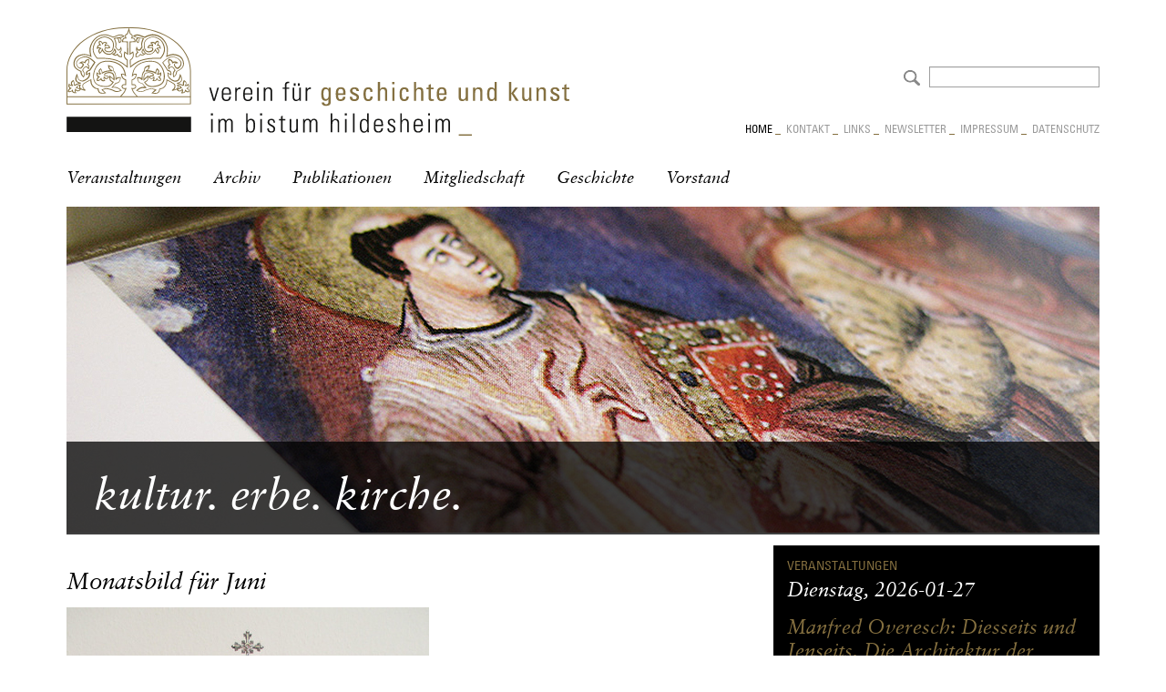

--- FILE ---
content_type: text/html; charset=utf-8
request_url: https://vgk-hildesheim.de/aktuell/monatsbild-f%C3%BCr-juni-170.html
body_size: 3757
content:
<!DOCTYPE html>
<html lang="de">
<head>

      <meta charset="utf-8">
    <title>Monatsbild für Juni - Verein für Geschichte und Kunst im Bistum Hildesheim</title>
    <base href="https://vgk-hildesheim.de/">

          <meta name="robots" content="index,follow">
      <meta name="description" content="Monstranz, Franz Xaver Hellner, Kempen, 1886; Duderstadt, Ursulinenkloster">
      <meta name="keywords" content="">
      <meta name="generator" content="Contao Open Source CMS">
    
    <meta name="viewport" content="width=device-width,initial-scale=1.0">
        <link rel="stylesheet" href="assets/css/b5ae76b754f8.css">
        <script src="assets/js/2f39f663a1c1.js"></script>

          <!--[if lt IE 9]><script src="assets/html5shiv//html5shiv-printshiv.min.js"></script><![endif]-->
      
</head>
<body id="top" class="mac chrome blink ch131 aktuell">

      
    <div id="wrapper">

                        <header id="header">
            <div class="inside">
              
<div class="ce_image grid6 logo-header first block">

        
  
  <figure class="image_container">

          <a href="verein-fuer-geschichte-und-kunst.html">
    
    

<img src="files/vgk/layout/vgk-hildesheim-logo.svg" alt="Verein für Geschichte und Kunst im Bistum Hildesheim" itemprop="image">



          </a>
    
    
  </figure>


</div>

<!-- indexer::stop -->
<div class="ce_form suche-header grid6 textright suche-header block">

  
  <form action="aktuell/monatsbild-f%C3%BCr-juni-170.html" method="post" enctype="application/x-www-form-urlencoded">
    <div class="formbody">
              <input type="hidden" name="FORM_SUBMIT" value="auto_tl_search">
        <input type="hidden" name="REQUEST_TOKEN" value="BMx7WM2vQiaaQplYW-Z7M4kqoZJyPsHXXb7Ql_rseS4">
                          
<div class="widget widget-submit">
    
        <button type="submit" id="ctrl_25" class="submit">Absenden</button>
  </div>

<div class="widget widget-text mandatory">
    
    
  <input type="text" name="keywords" id="ctrl_1" class="text mandatory" value="" required>
</div>
    </div>
  </form>

</div>
<!-- indexer::continue -->

<!-- indexer::stop -->
<nav class="mod_customnav subnavigation grid6 textright subnavigation block" itemscope itemtype="http://schema.org/SiteNavigationElement">

  
  <a href="aktuell/monatsbild-f%C3%BCr-juni-170.html#skipNavigation2" class="invisible">Navigation überspringen</a>

  
<ul class="level_1">
            <li class="home trail first"><a href="verein-fuer-geschichte-und-kunst.html" title="Home" class="home trail first">Home</a><span class="deko">&nbsp;_&nbsp;</span></li>
                <li class="kontakt"><a href="kontakt.html" title="Kontakt" class="kontakt">Kontakt</a><span class="deko">&nbsp;_&nbsp;</span></li>
                <li class="links"><a href="links.html" title="Links" class="links">Links</a><span class="deko">&nbsp;_&nbsp;</span></li>
                <li class="newsletter"><a href="newsletter.html" title="Newsletter" class="newsletter">Newsletter</a><span class="deko">&nbsp;_&nbsp;</span></li>
                <li class="impressum"><a href="impressum.html" title="Impressum" class="impressum">Impressum</a><span class="deko">&nbsp;_&nbsp;</span></li>
                <li class="datenschutz last"><a href="datenschutz.html" title="Datenschutz" class="datenschutz last">Datenschutz</a><span class="deko">&nbsp;_&nbsp;</span></li>
      </ul>

  <a id="skipNavigation2" class="invisible">&nbsp;</a>

</nav>
<!-- indexer::continue -->

<!-- indexer::stop -->
<nav class="mod_navigation hauptnavigation grid12 hauptnavigation block" itemscope itemtype="http://schema.org/SiteNavigationElement">

  
  <a href="aktuell/monatsbild-f%C3%BCr-juni-170.html#skipNavigation1" class="invisible">Navigation überspringen</a>

  
<ul class="level_1">
            <li class="veranstaltungen first"><a href="veranstaltungen-vgk-hildesheim.html" title="Veranstaltungen" class="veranstaltungen first" itemprop="url"><span itemprop="name">Veranstaltungen</span></a></li>
                <li class="archiv"><a href="archiv-vgk-hildesheim.html" title="Archiv des Vereins" class="archiv" itemprop="url"><span itemprop="name">Archiv</span></a></li>
                <li class="publikationen"><a href="publikationen-vgk-hildesheim.html" title="Publikationen des Vereins" class="publikationen" itemprop="url"><span itemprop="name">Publikationen</span></a></li>
                <li class="mitgliedschaft"><a href="mitgliedschaft-vgk-hildesheim.html" title="Mitglied im Verein werden!" class="mitgliedschaft" itemprop="url"><span itemprop="name">Mitgliedschaft</span></a></li>
                <li class="geschichte"><a href="geschichte.html" title="Geschichte" class="geschichte" itemprop="url"><span itemprop="name">Geschichte</span></a></li>
                <li class="vorstand last"><a href="vorstand.html" title="Vorstand" class="vorstand last" itemprop="url"><span itemprop="name">Vorstand</span></a></li>
      </ul>

  <a id="skipNavigation1" class="invisible">&nbsp;</a>

</nav>
<!-- indexer::continue -->
  

<!-- indexer::stop -->
<nav class="mod_mmenuCustom" id="mobilemenu">

  
  
<ul class="level_1">
            <li class="home trail first"><a href="verein-fuer-geschichte-und-kunst.html" title="Home" class="home trail first" itemprop="url"><span itemprop="name">Home</span></a></li>
                <li class="veranstaltungen"><a href="veranstaltungen-vgk-hildesheim.html" title="Veranstaltungen" class="veranstaltungen" itemprop="url"><span itemprop="name">Veranstaltungen</span></a></li>
                <li class="archiv"><a href="archiv-vgk-hildesheim.html" title="Archiv des Vereins" class="archiv" itemprop="url"><span itemprop="name">Archiv</span></a></li>
                <li class="publikationen"><a href="publikationen-vgk-hildesheim.html" title="Publikationen des Vereins" class="publikationen" itemprop="url"><span itemprop="name">Publikationen</span></a></li>
                <li class="mitgliedschaft"><a href="mitgliedschaft-vgk-hildesheim.html" title="Mitglied im Verein werden!" class="mitgliedschaft" itemprop="url"><span itemprop="name">Mitgliedschaft</span></a></li>
                <li class="geschichte"><a href="geschichte.html" title="Geschichte" class="geschichte" itemprop="url"><span itemprop="name">Geschichte</span></a></li>
                <li class="vorstand"><a href="vorstand.html" title="Vorstand" class="vorstand" itemprop="url"><span itemprop="name">Vorstand</span></a></li>
                <li class="kontakt"><a href="kontakt.html" title="Kontakt" class="kontakt" itemprop="url"><span itemprop="name">Kontakt</span></a></li>
                <li class="links"><a href="links.html" title="Links" class="links" itemprop="url"><span itemprop="name">Links</span></a></li>
                <li class="newsletter"><a href="newsletter.html" title="Newsletter" class="newsletter" itemprop="url"><span itemprop="name">Newsletter</span></a></li>
                <li class="impressum last"><a href="impressum.html" title="Impressum" class="impressum last" itemprop="url"><span itemprop="name">Impressum</span></a></li>
      </ul>

</nav>
<!-- indexer::continue -->

<a href="#mobilemenu" class="menu-button">menu</a>

  <div class="mod_article grid12 first last block" id="article-40">
    
          
<div class="ce_image first block">

        
  
  <figure class="image_container">

    
    

<img src="files/vgk/inhalte/01_home/home-header.jpg" width="1134" height="358" alt="Verein für Geschichte und Kunst im Bistum Hildesheim" itemprop="image">



    
    
  </figure>


</div>

<h1 class="ce_headline last">
  kultur. erbe. kirche.</h1>
    
      </div>

            </div>
            <div class="clear"></div>
          </header>
              
      
              <div id="container">

                      <div id="main">
              <div class="inside">
                

  <div class="mod_article grid8 first block" id="article-39">
    
          
<div class="mod_newsreader grid8 block">

        
  
  
<div class="layout_full block">

  <h1>Monatsbild für Juni</h1>

      <p class="info"><time datetime="2022-06-03T10:51:00+02:00">2022-06-03 10:51</time>  </p>
  
  
      
<div class="ce_text block">

        
  
  
      
<figure class="image_container float_above">

  
  

<img src="files/vgk/inhalte/01_home/Abb__5.jpg" width="398" height="600" alt="" itemprop="image">



  
  
</figure>
  
      <p><em>Monstranz, Franz Xaver Hellner, Kempen, 1886; <em>Duderstadt, Ursulinenkloster</em></em></p>  

</div>
  
  
</div>

  <!-- indexer::stop -->
  <p class="back"><a href="javascript:history.go(-1)" title="Zurück">Zurück</a></p>
  <!-- indexer::continue -->

  

</div>
    
      </div>



  <div class="mod_article grid4 last block" id="rechts">
    
          
<!-- indexer::stop -->
<div class="mod_eventlist grid4 block">

            <h3>Veranstaltungen</h3>
      
  
  
  <div class="header even first last">


Dienstag, 2026-01-27


  </div>




<div class="event layout_teaser upcoming even first last cal_1">

      <h2><a href="veranstaltung/manfred-overesch-diesseits-und-jenseits-die-architektur-der-ottonischen-reichskirche-st-michaelis-in-hildesheim.html" title="Manfred Overesch: Diesseits und Jenseits. Die Architektur der ottonischen Reichskirche St. Michaelis in Hildesheim (Dienstag, 2026-01-27)">Manfred Overesch: Diesseits und Jenseits. Die Architektur der ottonischen Reichskirche St. Michaelis in Hildesheim</a></h2>
  
  <div class="teaser">
    <p>Prof. Dr. Manfred Overesch, langjähriger Professor für Geschichte an der Universität Hildesheim und einer der besten Kenner der Geschichte der Hildesheimer St. Michaeliskirche, wird in seinem Vortrag deren vielschichtiger Bedeutung nachspüren – „diesseits“ und „jenseits“…</p>  </div>

      <p class="more"><a href="veranstaltung/manfred-overesch-diesseits-und-jenseits-die-architektur-der-ottonischen-reichskirche-st-michaelis-in-hildesheim.html" title="Den Artikel lesen: Manfred Overesch: Diesseits und Jenseits. Die Architektur der ottonischen Reichskirche St. Michaelis in Hildesheim">mehr<span class="invisible"> Manfred Overesch: Diesseits und Jenseits. Die Architektur der ottonischen Reichskirche St. Michaelis in Hildesheim</span></a></p>
  
</div>

  

</div>
<!-- indexer::continue -->

<div class="ce_hyperlink mitglied grid4 block">

            <h3>Werden Sie Mitglied!</h3>
      
  
          <a href="mitgliedschaft-vgk-hildesheim.html" class="hyperlink_txt" title="mehr" rel="">mehr</a>
      

</div>

<div class="ce_hyperlink publikation grid4 block">

            <h3>Neue Publikationen</h3>
      
  
          <a href="publikationen-vgk-hildesheim.html" class="hyperlink_txt" title="mehr" rel="">mehr</a>
      

</div>

<div class="ce_hyperlink freunde grid4 last block">

            <h3>Unsere Freunde</h3>
      
  
          <a href="links.html" class="hyperlink_txt" title="mehr" rel="">mehr</a>
      

</div>
  
    
      </div>

              </div>
                          </div>
          
                                
                                
        </div>
      
      
                    
    </div>

      
  
<script src="assets/jquery-ui/js/jquery-ui.min.js"></script>
<script>
  jQuery(function($) {
    $(document).accordion({
      // Put custom options here
      heightStyle: 'content',
      header: '.toggler',
      collapsible: true,
      create: function(event, ui) {
        ui.header.addClass('active');
        $('.toggler').attr('tabindex', 0);
      },
      activate: function(event, ui) {
        ui.newHeader.addClass('active');
        ui.oldHeader.removeClass('active');
        $('.toggler').attr('tabindex', 0);
      }
    });
  });
</script>

<script src="assets/mediaelement/js/mediaelement-and-player.min.js"></script>
<script>
  jQuery(function($) {
    $('video,audio').filter(function() {
        return $(this).parents('picture').length === 0;
    }).mediaelementplayer({
      // Put custom options here
      pluginPath: '/assets/mediaelement/plugins/'
    });
  });
</script>

<script src="assets/colorbox/js/colorbox.min.js"></script>
<script>
  (function($) {
    $(document).ready(function() {
      $('a[data-lightbox]').map(function() {
        $(this).colorbox({
          // Put custom options here
          loop: false,
          rel: $(this).attr('data-lightbox'),
          maxWidth: '95%',
          maxHeight: '95%'
        });
      });

      $('a.satzung').map(function() {
        $(this).colorbox({
          loop: false,
          rel: $(this).attr('data-lightbox'),
          width:'1000px',
          height: '480px',
          maxWidth: '95%',
          maxHeight: '80%',
          iframe:true
        });
      });
      $('a.datenschutz').map(function() {
        $(this).colorbox({
          loop: false,
          rel: $(this).attr('data-lightbox'),
          width:'1000px',
          height: '480px',
          maxWidth: '95%',
          maxHeight: '80%',
          iframe:true
        });
      });

    });
  })(jQuery);
</script>
<script>
    document.addEventListener(
        "DOMContentLoaded", () => {
            new Mmenu('#mobilemenu', {"navbar":{"title":"Men\u00fc"},"extensions":["position-front","theme-white"],"onClick":{"close":true},"offCanvas":{"moveBackground":false}}, {"classNames":{"selected":"active"}});
        },
    );
</script>

<script src="files/vgk/javascript/vgk.js" type="text/javascript"></script>
  

</body>
</html>


--- FILE ---
content_type: text/css
request_url: https://vgk-hildesheim.de/assets/css/b5ae76b754f8.css
body_size: 99647
content:
body,form,figure{margin:0;padding:0}img{border:0}header,footer,nav,section,aside,article,figure,figcaption{display:block}body{font-size:100.01%}select,input,textarea{font-size:99%}#container,.inside{position:relative}#main,#left,#right{float:left;position:relative}#main{width:100%}#left{margin-left:-100%}#right{margin-right:-100%}#footer{clear:both}#main .inside{min-height:1px}.ce_gallery>ul{margin:0;padding:0;overflow:hidden;list-style:none}.ce_gallery>ul li{float:left}.ce_gallery>ul li.col_first{clear:left}.float_left{float:left}.float_right{float:right}.block{overflow:hidden}.clear,#clear{height:.1px;font-size:.1px;line-height:.1px;clear:both}.invisible{border:0;clip:rect(0 0 0 0);height:1px;margin:-1px;overflow:hidden;padding:0;position:absolute;width:1px}.custom{display:block}#container:after,.custom:after{content:"";display:table;clear:both}
@media (max-width:767px){#wrapper{margin:0;width:auto}#container{padding-left:0;padding-right:0}#main,#left,#right{float:none;width:auto}#left{right:0;margin-left:0}#right{margin-right:0}}img{max-width:100%;height:auto}.ie7 img{-ms-interpolation-mode:bicubic}.ie8 img{width:auto}
body,div,h1,h2,h3,h4,h5,h6,p,blockquote,pre,code,ol,ul,li,dl,dt,dd,figure,table,th,td,form,fieldset,legend,input,textarea{margin:0;padding:0}table{border-spacing:0;border-collapse:collapse}caption,th,td{text-align:left;text-align:start;vertical-align:top}abbr,acronym{font-variant:normal;border-bottom:1px dotted #666;cursor:help}blockquote,q{quotes:none}fieldset,img,iframe{border:0}ul{list-style-type:none}sup{vertical-align:text-top}sub{vertical-align:text-bottom}del{text-decoration:line-through}ins{text-decoration:none}header,footer,nav,section,aside,article,figure,figcaption{display:block}body{font:12px/1 "Lucida Grande","Lucida Sans Unicode",Verdana,sans-serif;color:#000}input,button,textarea,select{font-family:inherit;font-size:99%;font-weight:inherit}pre,code{font-family:Monaco,monospace}h1,h2,h3,h4,h5,h6{font-size:100%;font-weight:400}h1{font-size:1.8333em}h2{font-size:1.6667em}h3{font-size:1.5em}h4{font-size:1.3333em}table{font-size:inherit}caption,th{font-weight:700}a{color:#00f}h1,h2,h3,h4,h5,h6{margin-top:1em}h1,h2,h3,h4,h5,h6,p,pre,blockquote,table,ol,ul,form{margin-bottom:12px}
/*!
 * mmenu.js
 * mmenujs.com
 *
 * Copyright (c) Fred Heusschen
 * frebsite.nl
 *
 * License: CC-BY-NC-4.0
 * http://creativecommons.org/licenses/by-nc/4.0/
 */.mm-menu_theme-white{--mm-color-border:rgba( 0,0,0, 0.1 );--mm-color-button:rgba( 0,0,0, 0.3 );--mm-color-text:rgba( 0,0,0, 0.7 );--mm-color-text-dimmed:rgba( 0,0,0, 0.3 );--mm-color-background:#fff;--mm-color-background-highlight:rgba( 0,0,0, 0.06 );--mm-color-background-emphasis:rgba( 0,0,0, 0.03 );--mm-shadow:0 0 10px rgba( 0,0,0, 0.2 )}.mm-menu_theme-dark{--mm-color-border:rgba( 0,0,0, 0.3 );--mm-color-button:rgba( 255,255,255, 0.4 );--mm-color-text:rgba( 255,255,255, 0.85 );--mm-color-text-dimmed:rgba( 255,255,255, 0.4 );--mm-color-background:#333;--mm-color-background-highlight:rgba( 255,255,255, 0.08 );--mm-color-background-emphasis:rgba( 0,0,0, 0.1 );--mm-shadow:0 0 20px rgba( 0,0,0, 0.5 )}.mm-menu_theme-black{--mm-color-border:rgba( 255,255,255, 0.25 );--mm-color-button:rgba( 255,255,255, 0.4 );--mm-color-text:rgba( 255,255,255, 0.75 );--mm-color-text-dimmed:rgba( 255,255,255, 0.4 );--mm-color-background:#000;--mm-color-background-highlight:rgba( 255,255,255, 0.2 );--mm-color-background-emphasis:rgba( 255,255,255, 0.15 );--mm-shadow:none}:root{--mm-line-height:20px;--mm-listitem-size:44px;--mm-navbar-size:44px;--mm-offset-top:0;--mm-offset-right:0;--mm-offset-bottom:0;--mm-offset-left:0;--mm-color-border:rgba(0, 0, 0, 0.1);--mm-color-button:rgba(0, 0, 0, 0.3);--mm-color-text:rgba(0, 0, 0, 0.75);--mm-color-text-dimmed:rgba(0, 0, 0, 0.3);--mm-color-background:#f3f3f3;--mm-color-background-highlight:rgba(0, 0, 0, 0.05);--mm-color-background-emphasis:rgba(255, 255, 255, 0.4);--mm-shadow:0 0 10px rgba(0, 0, 0, 0.3)}.mm-hidden{display:none!important}.mm-wrapper{overflow-x:hidden;position:relative}.mm-menu{top:0;right:0;bottom:0;left:0;background:#f3f3f3;border-color:rgba(0,0,0,.1);color:rgba(0,0,0,.75);line-height:20px;display:-webkit-box;display:-ms-flexbox;display:flex;-webkit-box-orient:vertical;-webkit-box-direction:normal;-ms-flex-direction:column;flex-direction:column;padding:0;margin:0;-webkit-box-sizing:border-box;box-sizing:border-box;position:absolute;top:var(--mm-offset-top);right:var(--mm-offset-right);bottom:var(--mm-offset-bottom);left:var(--mm-offset-left);z-index:0;background:var(--mm-color-background);border-color:var(--mm-color-border);color:var(--mm-color-text);line-height:var(--mm-line-height);-webkit-tap-highlight-color:var(--mm-color-background-emphasis);-webkit-font-smoothing:antialiased;-moz-osx-font-smoothing:grayscale}.mm-menu a,.mm-menu a:active,.mm-menu a:hover,.mm-menu a:link,.mm-menu a:visited{text-decoration:none;color:inherit}[dir=rtl] .mm-menu{direction:rtl}.mm-panel{background:#f3f3f3;border-color:rgba(0,0,0,.1);color:rgba(0,0,0,.75);z-index:0;-webkit-box-sizing:border-box;box-sizing:border-box;width:100%;-webkit-overflow-scrolling:touch;overflow:scroll;overflow-x:hidden;overflow-y:auto;background:var(--mm-color-background);border-color:var(--mm-color-border);color:var(--mm-color-text);-webkit-transform:translate3d(100%,0,0);transform:translate3d(100%,0,0);-webkit-transition:-webkit-transform .4s ease;transition:-webkit-transform .4s ease;-o-transition:transform .4s ease;transition:transform .4s ease;transition:transform .4s ease,-webkit-transform .4s ease}.mm-panel:after{height:44px}.mm-panel:not(.mm-hidden){display:block}.mm-panel:after{content:'';display:block;height:var(--mm-listitem-size)}.mm-panel_opened{z-index:1;-webkit-transform:translate3d(0,0,0);transform:translate3d(0,0,0)}.mm-panel_opened-parent{-webkit-transform:translate3d(-30%,0,0);transform:translate3d(-30%,0,0)}.mm-panel_highest{z-index:2}.mm-panel_noanimation{-webkit-transition:none!important;-o-transition:none!important;transition:none!important}.mm-panel_noanimation.mm-panel_opened-parent{-webkit-transform:translate3d(0,0,0);transform:translate3d(0,0,0)}.mm-panels>.mm-panel{position:absolute;left:0;right:0;top:0;bottom:0}.mm-panel__content{padding:20px 20px 0}.mm-panels{background:#f3f3f3;border-color:rgba(0,0,0,.1);color:rgba(0,0,0,.75);position:relative;height:100%;-webkit-box-flex:1;-ms-flex-positive:1;flex-grow:1;overflow:hidden;background:var(--mm-color-background);border-color:var(--mm-color-border);color:var(--mm-color-text)}[dir=rtl] .mm-panel:not(.mm-panel_opened){-webkit-transform:translate3d(-100%,0,0);transform:translate3d(-100%,0,0)}[dir=rtl] .mm-panel.mm-panel_opened-parent{-webkit-transform:translate3d(30%,0,0);transform:translate3d(30%,0,0)}.mm-listitem_vertical>.mm-panel{display:none;width:100%;padding:10px 0 10px 10px;-webkit-transform:none!important;-ms-transform:none!important;transform:none!important}.mm-listitem_vertical>.mm-panel:after,.mm-listitem_vertical>.mm-panel:before{content:none;display:none}.mm-listitem_opened>.mm-panel{display:block}.mm-listitem_vertical>.mm-listitem__btn{height:44px;height:var(--mm-listitem-size);bottom:auto}.mm-listitem_vertical .mm-listitem:last-child:after{border-color:transparent}.mm-listitem_opened>.mm-listitem__btn:after{-webkit-transform:rotate(225deg);-ms-transform:rotate(225deg);transform:rotate(225deg);right:19px}.mm-btn{-webkit-box-flex:0;-ms-flex-positive:0;flex-grow:0;-ms-flex-negative:0;flex-shrink:0;position:relative;-webkit-box-sizing:border-box;box-sizing:border-box;width:50px;padding:0}.mm-btn:after,.mm-btn:before{border:2px solid rgba(0,0,0,.3);border:2px solid var(--mm-color-button)}.mm-btn_next:after,.mm-btn_prev:before{content:'';border-bottom:none;border-right:none;-webkit-box-sizing:content-box;box-sizing:content-box;display:block;width:8px;height:8px;margin:auto;position:absolute;top:0;bottom:0}.mm-btn_prev:before{-webkit-transform:rotate(-45deg);-ms-transform:rotate(-45deg);transform:rotate(-45deg);left:23px;right:auto}.mm-btn_next:after{-webkit-transform:rotate(135deg);-ms-transform:rotate(135deg);transform:rotate(135deg);right:23px;left:auto}.mm-btn_close:after,.mm-btn_close:before{content:'';-webkit-box-sizing:content-box;box-sizing:content-box;display:block;width:5px;height:5px;margin:auto;position:absolute;top:0;bottom:0;-webkit-transform:rotate(-45deg);-ms-transform:rotate(-45deg);transform:rotate(-45deg)}.mm-btn_close:before{border-right:none;border-bottom:none;right:18px}.mm-btn_close:after{border-left:none;border-top:none;right:25px}[dir=rtl] .mm-btn_next:after{-webkit-transform:rotate(-45deg);-ms-transform:rotate(-45deg);transform:rotate(-45deg);left:23px;right:auto}[dir=rtl] .mm-btn_prev:before{-webkit-transform:rotate(135deg);-ms-transform:rotate(135deg);transform:rotate(135deg);right:23px;left:auto}[dir=rtl] .mm-btn_close:after,[dir=rtl] .mm-btn_close:before{right:auto}[dir=rtl] .mm-btn_close:before{left:25px}[dir=rtl] .mm-btn_close:after{left:18px}.mm-navbar{min-height:44px;border-bottom:1px solid rgba(0,0,0,.1);background:#f3f3f3;color:rgba(0,0,0,.3);display:-webkit-box;display:-ms-flexbox;display:flex;min-height:var(--mm-navbar-size);border-bottom:1px solid var(--mm-color-border);background:var(--mm-color-background);color:var(--mm-color-text-dimmed);text-align:center;opacity:1;-webkit-transition:opacity .4s ease;-o-transition:opacity .4s ease;transition:opacity .4s ease}.mm-navbar>*{min-height:44px}@supports ((position:-webkit-sticky) or (position:sticky)){.mm-navbar_sticky{position:-webkit-sticky;position:sticky;top:0;z-index:1}}.mm-navbar>*{-webkit-box-flex:1;-ms-flex-positive:1;flex-grow:1;display:-webkit-box;display:-ms-flexbox;display:flex;-webkit-box-align:center;-ms-flex-align:center;align-items:center;-webkit-box-pack:center;-ms-flex-pack:center;justify-content:center;-webkit-box-sizing:border-box;box-sizing:border-box}.mm-navbar__btn{-webkit-box-flex:0;-ms-flex-positive:0;flex-grow:0}.mm-navbar__title{-o-text-overflow:ellipsis;text-overflow:ellipsis;white-space:nowrap;overflow:hidden;-webkit-box-flex:1;-ms-flex:1 1 50%;flex:1 1 50%;display:-webkit-box;display:-ms-flexbox;display:flex;padding-left:20px;padding-right:20px}.mm-navbar__title:not(:last-child){padding-right:0}.mm-navbar__btn:not(.mm-hidden)+.mm-navbar__title{padding-left:0}.mm-navbar__btn:not(.mm-hidden)+.mm-navbar__title:last-child{padding-right:50px}[dir=rtl] .mm-navbar{-webkit-box-orient:horizontal;-webkit-box-direction:reverse;-ms-flex-direction:row-reverse;flex-direction:row-reverse}.mm-listview{list-style:none;display:block;padding:0;margin:0}.mm-listitem{color:rgba(0,0,0,.75);border-color:rgba(0,0,0,.1);color:var(--mm-color-text);border-color:var(--mm-color-border);list-style:none;display:block;padding:0;margin:0;position:relative;display:-webkit-box;display:-ms-flexbox;display:flex;-ms-flex-wrap:wrap;flex-wrap:wrap}.mm-listitem:after{content:'';border-color:inherit;border-bottom-width:1px;border-bottom-style:solid;display:block;position:absolute;left:20px;right:0;bottom:0}.mm-listitem a,.mm-listitem a:hover{text-decoration:none}.mm-listitem__btn,.mm-listitem__text{padding:12px;display:block;padding:calc((var(--mm-listitem-size) - var(--mm-line-height))/ 2);padding-left:0;padding-right:0;color:inherit}.mm-listitem__text{-o-text-overflow:ellipsis;text-overflow:ellipsis;white-space:nowrap;overflow:hidden;padding-left:20px;padding-right:10px;-webkit-box-flex:1;-ms-flex-positive:1;flex-grow:1;-ms-flex-preferred-size:10%;flex-basis:10%}.mm-listitem__btn{background:rgba(3,2,1,0);border-color:inherit;width:auto;padding-right:50px;position:relative}.mm-listitem__btn:not(.mm-listitem__text){border-left-width:1px;border-left-style:solid}.mm-listitem_selected>.mm-listitem__text{background:rgba(255,255,255,.4);background:var(--mm-color-background-emphasis)}.mm-listitem_opened>.mm-listitem__btn,.mm-listitem_opened>.mm-panel{background:rgba(0,0,0,.05);background:var(--mm-color-background-highlight)}[dir=rtl] .mm-listitem:after{left:0;right:20px}[dir=rtl] .mm-listitem__text{padding-left:10px;padding-right:20px}[dir=rtl] .mm-listitem__btn{padding-left:50px;border-left-width:0;border-left-style:none}[dir=rtl] .mm-listitem__btn:not(.mm-listitem__text){padding-right:0;border-right-width:1px;border-right-style:solid}.mm-page{-webkit-box-sizing:border-box;box-sizing:border-box;position:relative}.mm-slideout{-webkit-transition:-webkit-transform .4s ease;transition:-webkit-transform .4s ease;-o-transition:transform .4s ease;transition:transform .4s ease;transition:transform .4s ease,-webkit-transform .4s ease;z-index:1}.mm-wrapper_opened{overflow-x:hidden;position:relative}.mm-wrapper_opened .mm-page{min-height:100vh}.mm-wrapper_background .mm-page{background:inherit}.mm-menu_offcanvas{position:fixed;right:auto;z-index:0}.mm-menu_offcanvas:not(.mm-menu_opened){display:none}.mm-menu_offcanvas{width:80%;min-width:240px;max-width:440px}.mm-wrapper_opening .mm-menu_offcanvas~.mm-slideout{-webkit-transform:translate3d(80vw,0,0);transform:translate3d(80vw,0,0)}@media all and (max-width:300px){.mm-wrapper_opening .mm-menu_offcanvas~.mm-slideout{-webkit-transform:translate3d(240px,0,0);transform:translate3d(240px,0,0)}}@media all and (min-width:550px){.mm-wrapper_opening .mm-menu_offcanvas~.mm-slideout{-webkit-transform:translate3d(440px,0,0);transform:translate3d(440px,0,0)}}.mm-wrapper__blocker{background:rgba(3,2,1,0);overflow:hidden;display:none;position:fixed;top:0;right:0;bottom:0;left:0;z-index:2}.mm-wrapper_blocking{overflow:hidden}.mm-wrapper_blocking body{overflow:hidden}.mm-wrapper_blocking .mm-wrapper__blocker{display:block}.mm-sronly{border:0!important;clip:rect(1px,1px,1px,1px)!important;-webkit-clip-path:inset(50%)!important;clip-path:inset(50%)!important;white-space:nowrap!important;width:1px!important;min-width:1px!important;height:1px!important;min-height:1px!important;padding:0!important;overflow:hidden!important;position:absolute!important}.mm-menu_autoheight:not(.mm-menu_offcanvas){position:relative}.mm-menu_autoheight.mm-menu_position-bottom,.mm-menu_autoheight.mm-menu_position-top{max-height:80%}.mm-menu_autoheight-measuring .mm-panel{display:block!important}.mm-menu_autoheight-measuring .mm-panels>.mm-panel{bottom:auto!important;height:auto!important}.mm-menu_autoheight-measuring .mm-listitem_vertical:not(.mm-listitem_opened) .mm-panel{display:none!important}[class*=mm-menu_columns-]{-webkit-transition-property:width;-o-transition-property:width;transition-property:width}[class*=mm-menu_columns-] .mm-panels>.mm-panel{right:auto;-webkit-transition-property:width,-webkit-transform;transition-property:width,-webkit-transform;-o-transition-property:width,transform;transition-property:width,transform;transition-property:width,transform,-webkit-transform}[class*=mm-menu_columns-] .mm-panels>.mm-panel_opened,[class*=mm-menu_columns-] .mm-panels>.mm-panel_opened-parent{display:block!important}[class*=mm-panel_columns-]{border-right:1px solid;border-color:inherit}.mm-menu_columns-1 .mm-panel_columns-0,.mm-menu_columns-2 .mm-panel_columns-1,.mm-menu_columns-3 .mm-panel_columns-2,.mm-menu_columns-4 .mm-panel_columns-3{border-right:none}[class*=mm-menu_columns-] .mm-panels>.mm-panel_columns-0{-webkit-transform:translate3d(0,0,0);transform:translate3d(0,0,0)}.mm-menu_columns-0 .mm-panels>.mm-panel{z-index:0}.mm-menu_columns-0 .mm-panels>.mm-panel else{width:100%}.mm-menu_columns-0 .mm-panels>.mm-panel:not(.mm-panel_opened):not(.mm-panel_opened-parent){-webkit-transform:translate3d(100%,0,0);transform:translate3d(100%,0,0)}.mm-menu_columns-0{width:80%;min-width:240px;max-width:0}.mm-wrapper_opening .mm-menu_columns-0~.mm-slideout{-webkit-transform:translate3d(80vw,0,0);transform:translate3d(80vw,0,0)}@media all and (max-width:300px){.mm-wrapper_opening .mm-menu_columns-0~.mm-slideout{-webkit-transform:translate3d(240px,0,0);transform:translate3d(240px,0,0)}}@media all and (min-width:0px){.mm-wrapper_opening .mm-menu_columns-0~.mm-slideout{-webkit-transform:translate3d(0,0,0);transform:translate3d(0,0,0)}}.mm-wrapper_opening .mm-menu_columns-0.mm-menu_position-right.mm-menu_opened~.mm-slideout{-webkit-transform:translate3d(-80vw,0,0);transform:translate3d(-80vw,0,0)}@media all and (max-width:300px){.mm-wrapper_opening .mm-menu_columns-0.mm-menu_position-right.mm-menu_opened~.mm-slideout{-webkit-transform:translate3d(-240px,0,0);transform:translate3d(-240px,0,0)}}@media all and (min-width:0px){.mm-wrapper_opening .mm-menu_columns-0.mm-menu_position-right.mm-menu_opened~.mm-slideout{-webkit-transform:translate3d(0,0,0);transform:translate3d(0,0,0)}}[class*=mm-menu_columns-] .mm-panels>.mm-panel_columns-1{-webkit-transform:translate3d(100%,0,0);transform:translate3d(100%,0,0)}.mm-menu_columns-1 .mm-panels>.mm-panel{z-index:1;width:100%}.mm-menu_columns-1 .mm-panels>.mm-panel else{width:100%}.mm-menu_columns-1 .mm-panels>.mm-panel:not(.mm-panel_opened):not(.mm-panel_opened-parent){-webkit-transform:translate3d(200%,0,0);transform:translate3d(200%,0,0)}.mm-menu_columns-1{width:80%;min-width:240px;max-width:440px}.mm-wrapper_opening .mm-menu_columns-1~.mm-slideout{-webkit-transform:translate3d(80vw,0,0);transform:translate3d(80vw,0,0)}@media all and (max-width:300px){.mm-wrapper_opening .mm-menu_columns-1~.mm-slideout{-webkit-transform:translate3d(240px,0,0);transform:translate3d(240px,0,0)}}@media all and (min-width:550px){.mm-wrapper_opening .mm-menu_columns-1~.mm-slideout{-webkit-transform:translate3d(440px,0,0);transform:translate3d(440px,0,0)}}.mm-wrapper_opening .mm-menu_columns-1.mm-menu_position-right.mm-menu_opened~.mm-slideout{-webkit-transform:translate3d(-80vw,0,0);transform:translate3d(-80vw,0,0)}@media all and (max-width:300px){.mm-wrapper_opening .mm-menu_columns-1.mm-menu_position-right.mm-menu_opened~.mm-slideout{-webkit-transform:translate3d(-240px,0,0);transform:translate3d(-240px,0,0)}}@media all and (min-width:550px){.mm-wrapper_opening .mm-menu_columns-1.mm-menu_position-right.mm-menu_opened~.mm-slideout{-webkit-transform:translate3d(-440px,0,0);transform:translate3d(-440px,0,0)}}[class*=mm-menu_columns-] .mm-panels>.mm-panel_columns-2{-webkit-transform:translate3d(200%,0,0);transform:translate3d(200%,0,0)}.mm-menu_columns-2 .mm-panels>.mm-panel{z-index:2;width:50%}.mm-menu_columns-2 .mm-panels>.mm-panel else{width:100%}.mm-menu_columns-2 .mm-panels>.mm-panel:not(.mm-panel_opened):not(.mm-panel_opened-parent){-webkit-transform:translate3d(300%,0,0);transform:translate3d(300%,0,0)}.mm-menu_columns-2{width:80%;min-width:240px;max-width:880px}.mm-wrapper_opening .mm-menu_columns-2~.mm-slideout{-webkit-transform:translate3d(80vw,0,0);transform:translate3d(80vw,0,0)}@media all and (max-width:300px){.mm-wrapper_opening .mm-menu_columns-2~.mm-slideout{-webkit-transform:translate3d(240px,0,0);transform:translate3d(240px,0,0)}}@media all and (min-width:1100px){.mm-wrapper_opening .mm-menu_columns-2~.mm-slideout{-webkit-transform:translate3d(880px,0,0);transform:translate3d(880px,0,0)}}.mm-wrapper_opening .mm-menu_columns-2.mm-menu_position-right.mm-menu_opened~.mm-slideout{-webkit-transform:translate3d(-80vw,0,0);transform:translate3d(-80vw,0,0)}@media all and (max-width:300px){.mm-wrapper_opening .mm-menu_columns-2.mm-menu_position-right.mm-menu_opened~.mm-slideout{-webkit-transform:translate3d(-240px,0,0);transform:translate3d(-240px,0,0)}}@media all and (min-width:1100px){.mm-wrapper_opening .mm-menu_columns-2.mm-menu_position-right.mm-menu_opened~.mm-slideout{-webkit-transform:translate3d(-880px,0,0);transform:translate3d(-880px,0,0)}}[class*=mm-menu_columns-] .mm-panels>.mm-panel_columns-3{-webkit-transform:translate3d(300%,0,0);transform:translate3d(300%,0,0)}.mm-menu_columns-3 .mm-panels>.mm-panel{z-index:3;width:33.34%}.mm-menu_columns-3 .mm-panels>.mm-panel else{width:100%}.mm-menu_columns-3 .mm-panels>.mm-panel:not(.mm-panel_opened):not(.mm-panel_opened-parent){-webkit-transform:translate3d(400%,0,0);transform:translate3d(400%,0,0)}.mm-menu_columns-3{width:80%;min-width:240px;max-width:1320px}.mm-wrapper_opening .mm-menu_columns-3~.mm-slideout{-webkit-transform:translate3d(80vw,0,0);transform:translate3d(80vw,0,0)}@media all and (max-width:300px){.mm-wrapper_opening .mm-menu_columns-3~.mm-slideout{-webkit-transform:translate3d(240px,0,0);transform:translate3d(240px,0,0)}}@media all and (min-width:1650px){.mm-wrapper_opening .mm-menu_columns-3~.mm-slideout{-webkit-transform:translate3d(1320px,0,0);transform:translate3d(1320px,0,0)}}.mm-wrapper_opening .mm-menu_columns-3.mm-menu_position-right.mm-menu_opened~.mm-slideout{-webkit-transform:translate3d(-80vw,0,0);transform:translate3d(-80vw,0,0)}@media all and (max-width:300px){.mm-wrapper_opening .mm-menu_columns-3.mm-menu_position-right.mm-menu_opened~.mm-slideout{-webkit-transform:translate3d(-240px,0,0);transform:translate3d(-240px,0,0)}}@media all and (min-width:1650px){.mm-wrapper_opening .mm-menu_columns-3.mm-menu_position-right.mm-menu_opened~.mm-slideout{-webkit-transform:translate3d(-1320px,0,0);transform:translate3d(-1320px,0,0)}}[class*=mm-menu_columns-] .mm-panels>.mm-panel_columns-4{-webkit-transform:translate3d(400%,0,0);transform:translate3d(400%,0,0)}.mm-menu_columns-4 .mm-panels>.mm-panel{z-index:4;width:25%}.mm-menu_columns-4 .mm-panels>.mm-panel else{width:100%}.mm-menu_columns-4 .mm-panels>.mm-panel:not(.mm-panel_opened):not(.mm-panel_opened-parent){-webkit-transform:translate3d(500%,0,0);transform:translate3d(500%,0,0)}.mm-menu_columns-4{width:80%;min-width:240px;max-width:1760px}.mm-wrapper_opening .mm-menu_columns-4~.mm-slideout{-webkit-transform:translate3d(80vw,0,0);transform:translate3d(80vw,0,0)}@media all and (max-width:300px){.mm-wrapper_opening .mm-menu_columns-4~.mm-slideout{-webkit-transform:translate3d(240px,0,0);transform:translate3d(240px,0,0)}}@media all and (min-width:2200px){.mm-wrapper_opening .mm-menu_columns-4~.mm-slideout{-webkit-transform:translate3d(1760px,0,0);transform:translate3d(1760px,0,0)}}.mm-wrapper_opening .mm-menu_columns-4.mm-menu_position-right.mm-menu_opened~.mm-slideout{-webkit-transform:translate3d(-80vw,0,0);transform:translate3d(-80vw,0,0)}@media all and (max-width:300px){.mm-wrapper_opening .mm-menu_columns-4.mm-menu_position-right.mm-menu_opened~.mm-slideout{-webkit-transform:translate3d(-240px,0,0);transform:translate3d(-240px,0,0)}}@media all and (min-width:2200px){.mm-wrapper_opening .mm-menu_columns-4.mm-menu_position-right.mm-menu_opened~.mm-slideout{-webkit-transform:translate3d(-1760px,0,0);transform:translate3d(-1760px,0,0)}}[class*=mm-menu_columns-].mm-menu_position-bottom,[class*=mm-menu_columns-].mm-menu_position-top{width:100%;max-width:100%;min-width:100%}.mm-wrapper_opening [class*=mm-menu_columns-].mm-menu_position-front{-webkit-transition-property:width,min-width,max-width,-webkit-transform;transition-property:width,min-width,max-width,-webkit-transform;-o-transition-property:width,min-width,max-width,transform;transition-property:width,min-width,max-width,transform;transition-property:width,min-width,max-width,transform,-webkit-transform}.mm-counter{color:rgba(0,0,0,.3);display:block;padding-left:20px;float:right;text-align:right;color:var(--mm-color-text-dimmed)}.mm-listitem_nosubitems>.mm-counter{display:none}[dir=rtl] .mm-counter{text-align:left;float:left;padding-left:0;padding-right:20px}.mm-divider{position:relative;min-height:20px;padding:4.3px;background:#f3f3f3;-o-text-overflow:ellipsis;text-overflow:ellipsis;white-space:nowrap;overflow:hidden;min-height:var(--mm-line-height);padding:calc(((var(--mm-listitem-size) * .65) - var(--mm-line-height)) * .5);padding-right:10px;padding-left:20px;font-size:75%;text-transform:uppercase;background:var(--mm-color-background);opacity:1;-webkit-transition:opacity .4s ease;-o-transition:opacity .4s ease;transition:opacity .4s ease}.mm-divider:before{background:rgba(0,0,0,.05)}@supports ((position:-webkit-sticky) or (position:sticky)){.mm-divider{position:-webkit-sticky;position:sticky;z-index:2;top:0}.mm-navbar_sticky:not(.mm-hidden)~.mm-listview .mm-divider{top:var(--mm-navbar-size)}}.mm-divider:before{content:'';position:absolute;top:0;right:0;bottom:0;left:0;z-index:-1;background:var(--mm-color-background-highlight)}.mm-wrapper_dragging .mm-menu,.mm-wrapper_dragging .mm-slideout{-webkit-transition-duration:0s!important;-o-transition-duration:0s!important;transition-duration:0s!important;-webkit-user-select:none!important;-moz-user-select:none!important;-ms-user-select:none!important;user-select:none!important}.mm-wrapper_dragging .mm-menu{pointer-events:none!important}.mm-wrapper_dragging .mm-wrapper__blocker{display:none!important}.mm-menu_dropdown{-webkit-box-shadow:0 2px 10px rgba(0,0,0,.3);box-shadow:0 2px 10px rgba(0,0,0,.3);height:80%}.mm-wrapper_dropdown .mm-slideout{-webkit-transform:none!important;-ms-transform:none!important;transform:none!important;z-index:0}.mm-wrapper_dropdown .mm-wrapper__blocker{-webkit-transition-delay:0s!important;-o-transition-delay:0s!important;transition-delay:0s!important;z-index:1}.mm-wrapper_dropdown .mm-menu_dropdown{z-index:2}.mm-wrapper_dropdown.mm-wrapper_opened:not(.mm-wrapper_opening) .mm-menu_dropdown{display:none}.mm-menu_tip-bottom:before,.mm-menu_tip-left:before,.mm-menu_tip-right:before,.mm-menu_tip-top:before{content:'';background:inherit;-webkit-box-shadow:0 2px 10px rgba(0,0,0,.3);box-shadow:0 2px 10px rgba(0,0,0,.3);display:block;width:15px;height:15px;position:absolute;z-index:-1;-webkit-transform:rotate(45deg);-ms-transform:rotate(45deg);transform:rotate(45deg)}.mm-menu_tip-left:before{left:22px}.mm-menu_tip-right:before{right:22px}.mm-menu_tip-top:before{top:-8px}.mm-menu_tip-bottom:before{bottom:-8px}:root{--mm-iconbar-size:50px}.mm-menu_iconbar-left .mm-navbars_bottom,.mm-menu_iconbar-left .mm-navbars_top,.mm-menu_iconbar-left .mm-panels{margin-left:50px;margin-left:var(--mm-iconbar-size)}.mm-menu_iconbar-left .mm-iconbar{border-right-width:1px;display:block;left:0}.mm-menu_iconbar-right .mm-navbars_bottom,.mm-menu_iconbar-right .mm-navbars_top,.mm-menu_iconbar-right .mm-panels{margin-right:50px;margin-right:var(--mm-iconbar-size)}.mm-menu_iconbar-right .mm-iconbar{border-left-width:1px;display:block;right:0}.mm-iconbar{width:50px;border-color:rgba(0,0,0,.1);background:#f3f3f3;color:rgba(0,0,0,.3);display:none;width:var(--mm-iconbar-size);overflow:hidden;-webkit-box-sizing:border-box;box-sizing:border-box;position:absolute;top:0;bottom:0;z-index:2;border:0 solid;border-color:var(--mm-color-border);background:var(--mm-color-background);color:var(--mm-color-text-dimmed);text-align:center}.mm-iconbar__bottom,.mm-iconbar__top{width:inherit;position:absolute}.mm-iconbar__bottom>*,.mm-iconbar__top>*{-webkit-box-sizing:border-box;box-sizing:border-box;display:block;padding:12.5px 0}.mm-iconbar__bottom a,.mm-iconbar__bottom a:hover,.mm-iconbar__top a,.mm-iconbar__top a:hover{text-decoration:none}.mm-iconbar__top{top:0}.mm-iconbar__bottom{bottom:0}.mm-iconbar__tab_selected{background:rgba(255,255,255,.4);background:var(--mm-color-background-emphasis)}:root{--mm-iconpanel-size:50px}.mm-panel_iconpanel-1{width:calc(100% - 50px);width:calc(100% - (var(--mm-iconpanel-size) * 1))}.mm-panel_iconpanel-2{width:calc(100% - 100px);width:calc(100% - (var(--mm-iconpanel-size) * 2))}.mm-panel_iconpanel-3{width:calc(100% - 150px);width:calc(100% - (var(--mm-iconpanel-size) * 3))}.mm-panel_iconpanel-first~.mm-panel{width:calc(100% - 50px);width:calc(100% - var(--mm-iconpanel-size))}.mm-menu_iconpanel .mm-panels>.mm-panel{left:auto;-webkit-transition-property:width,-webkit-transform;transition-property:width,-webkit-transform;-o-transition-property:transform,width;transition-property:transform,width;transition-property:transform,width,-webkit-transform}.mm-menu_iconpanel .mm-panels>.mm-panel_opened,.mm-menu_iconpanel .mm-panels>.mm-panel_opened-parent{display:block!important}.mm-menu_iconpanel .mm-panels>.mm-panel_opened-parent{overflow-y:hidden;-webkit-transform:unset;-ms-transform:unset;transform:unset}.mm-menu_iconpanel .mm-panels>.mm-panel:not(.mm-panel_iconpanel-first):not(.mm-panel_iconpanel-0){border-left-width:1px;border-left-style:solid}.mm-menu_hidedivider .mm-panel_opened-parent .mm-divider,.mm-menu_hidenavbar .mm-panel_opened-parent .mm-navbar{opacity:0}.mm-panel__blocker{background:inherit;opacity:0;display:block;position:absolute;top:0;right:0;left:0;z-index:3;-webkit-transition:opacity .4s ease;-o-transition:opacity .4s ease;transition:opacity .4s ease}.mm-panel_opened-parent .mm-panel__blocker{opacity:.6;bottom:-100000px}[dir=rtl] .mm-menu_iconpanel .mm-panels>.mm-panel{left:0;right:auto;-webkit-transition-property:width,-webkit-transform;transition-property:width,-webkit-transform;-o-transition-property:transform,width;transition-property:transform,width;transition-property:transform,width,-webkit-transform}[dir=rtl] .mm-menu_iconpanel .mm-panels>.mm-panel:not(.mm-panel_iconpanel-first):not(.mm-panel_iconpanel-0){border-left:none;border-right:1px solid;border-color:inherit}.mm-menu_keyboardfocus a:focus,.mm-menu_keyboardfocus.mm-menu_opened~.mm-wrapper__blocker a:focus{background:rgba(255,255,255,.4);background:var(--mm-color-background-emphasis);outline:0}.mm-wrapper__blocker .mm-tabstart{cursor:default;display:block;width:100%;height:100%}.mm-wrapper__blocker .mm-tabend{opacity:0;position:absolute;bottom:0}.mm-navbars_top{-ms-flex-negative:0;flex-shrink:0}.mm-navbars_top .mm-navbar:not(:last-child){border-bottom:none}.mm-navbars_bottom{-ms-flex-negative:0;flex-shrink:0}.mm-navbars_bottom .mm-navbar{border-bottom:none}.mm-navbars_bottom .mm-navbar:first-child{border-top:1px solid rgba(0,0,0,.1);border-top:1px solid var(--mm-color-border)}.mm-btn:not(.mm-hidden)+.mm-navbar__searchfield .mm-searchfield__input{padding-left:0}.mm-navbar__searchfield:not(:last-child) .mm-searchfield__input{padding-right:0}.mm-navbar__breadcrumbs{-o-text-overflow:ellipsis;text-overflow:ellipsis;white-space:nowrap;overflow:hidden;-webkit-box-flex:1;-ms-flex:1 1 50%;flex:1 1 50%;display:-webkit-box;display:-ms-flexbox;display:flex;-webkit-box-pack:start;-ms-flex-pack:start;justify-content:flex-start;padding:0 20px;overflow-x:auto;-webkit-overflow-scrolling:touch}.mm-navbar__breadcrumbs>*{display:-webkit-box;display:-ms-flexbox;display:flex;-webkit-box-align:center;-ms-flex-align:center;align-items:center;-webkit-box-pack:center;-ms-flex-pack:center;justify-content:center;padding-right:6px}.mm-navbar__breadcrumbs>a{text-decoration:underline}.mm-navbar__breadcrumbs:not(:last-child){padding-right:0}.mm-btn:not(.mm-hidden)+.mm-navbar__breadcrumbs{padding-left:0}.mm-navbar_tabs>*{padding:0 10px;border:1px solid transparent}.mm-navbar__tab_selected{background:#f3f3f3;color:rgba(0,0,0,.75);background:var(--mm-color-background);color:var(--mm-color-text)}.mm-navbar__tab_selected:not(:first-child){border-left-color:rgba(0,0,0,.1)}.mm-navbar__tab_selected:not(:last-child){border-right-color:rgba(0,0,0,.1)}.mm-navbar__tab_selected:not(:first-child){border-left-color:var(--mm-color-border)}.mm-navbar__tab_selected:not(:last-child){border-right-color:var(--mm-color-border)}.mm-navbars_top .mm-navbar_tabs{border-bottom:none}.mm-navbars_top .mm-navbar_tabs>*{border-bottom-color:rgba(0,0,0,.1);border-bottom-color:var(--mm-color-border)}.mm-navbars_top .mm-navbar__tab_selected{border-top-color:rgba(0,0,0,.1);border-top-color:var(--mm-color-border);border-bottom-color:transparent}.mm-navbars_top.mm-navbars_has-tabs .mm-navbar{background:rgba(255,255,255,.4);background:var(--mm-color-background-emphasis)}.mm-navbars_top.mm-navbars_has-tabs .mm-navbar_tabs~.mm-navbar{background:#f3f3f3;background:var(--mm-color-background)}.mm-navbars_bottom .mm-navbar_tabs:first-child{border-top:none}.mm-navbars_bottom .mm-navbar_tabs>*{border-top-color:rgba(0,0,0,.1);border-top-color:var(--mm-color-border)}.mm-navbars_bottom .mm-navbar__tab_selected{border-bottom-color:rgba(0,0,0,.1);border-bottom-color:var(--mm-color-border);border-top-color:transparent}.mm-navbars_bottom.mm-navbars_has-tabs .mm-navbar{background:#f3f3f3;background:var(--mm-color-background)}.mm-navbars_bottom.mm-navbars_has-tabs .mm-navbar_tabs,.mm-navbars_bottom.mm-navbars_has-tabs .mm-navbar_tabs~.mm-navbar{background:rgba(255,255,255,.4);background:var(--mm-color-background-emphasis)}.mm-searchfield{height:44px;display:-webkit-box;display:-ms-flexbox;display:flex;-webkit-box-flex:1;-ms-flex-positive:1;flex-grow:1;height:var(--mm-navbar-size);padding:0;overflow:hidden}.mm-searchfield input{height:30.8px;line-height:30.8px}.mm-searchfield input,.mm-searchfield input:focus,.mm-searchfield input:hover{background:rgba(0,0,0,.05);color:rgba(0,0,0,.75)}.mm-searchfield input{display:block;width:100%;max-width:100%;height:calc(var(--mm-navbar-size) * .7);min-height:unset;max-height:unset;margin:0;padding:0 10px;-webkit-box-sizing:border-box;box-sizing:border-box;border:none!important;border-radius:4px;line-height:calc(var(--mm-navbar-size) * .7);-webkit-box-shadow:none!important;box-shadow:none!important;outline:0!important;font:inherit;font-size:inherit}.mm-searchfield input,.mm-searchfield input:focus,.mm-searchfield input:hover{background:var(--mm-color-background-highlight);color:var(--mm-color-text)}.mm-searchfield input::-ms-clear{display:none}.mm-searchfield__input{display:-webkit-box;display:-ms-flexbox;display:flex;-webkit-box-flex:1;-ms-flex:1;flex:1;-webkit-box-align:center;-ms-flex-align:center;align-items:center;position:relative;width:100%;max-width:100%;padding:0 10px;-webkit-box-sizing:border-box;box-sizing:border-box}.mm-panel__noresultsmsg{color:rgba(0,0,0,.3);padding:50px 0;color:var(--mm-color-text-dimmed);text-align:center;font-size:150%}.mm-searchfield__btn{position:absolute;right:0;top:0;bottom:0}.mm-panel_search{left:0!important;right:0!important;width:100%!important;border-left:none!important}.mm-searchfield__cancel{line-height:44px;display:block;padding-right:10px;margin-right:-100px;line-height:var(--mm-navbar-size);text-decoration:none;-webkit-transition:margin .4s ease;-o-transition:margin .4s ease;transition:margin .4s ease}.mm-searchfield__cancel-active{margin-right:0}.mm-listitem_nosubitems>.mm-listitem__btn{display:none}.mm-listitem_nosubitems>.mm-listitem__text{padding-right:10px}.mm-listitem_onlysubitems>.mm-listitem__text:not(.mm-listitem__btn){z-index:-1;pointer-events:none}.mm-sectionindexer{background:inherit;text-align:center;font-size:12px;-webkit-box-sizing:border-box;box-sizing:border-box;width:20px;position:absolute;top:0;bottom:0;right:-20px;z-index:5;-webkit-transition:right .4s ease;-o-transition:right .4s ease;transition:right .4s ease;display:-webkit-box;display:-ms-flexbox;display:flex;-webkit-box-orient:vertical;-webkit-box-direction:normal;-ms-flex-direction:column;flex-direction:column;-webkit-box-pack:space-evenly;-ms-flex-pack:space-evenly;justify-content:space-evenly}.mm-sectionindexer a{color:rgba(0,0,0,.3);color:var(--mm-color-text-dimmed);line-height:1;text-decoration:none;display:block}.mm-sectionindexer~.mm-panel{padding-right:0}.mm-sectionindexer_active{right:0}.mm-sectionindexer_active~.mm-panel{padding-right:20px}.mm-menu_selected-hover .mm-listitem__btn,.mm-menu_selected-hover .mm-listitem__text,.mm-menu_selected-parent .mm-listitem__btn,.mm-menu_selected-parent .mm-listitem__text{-webkit-transition:background-color .4s ease;-o-transition:background-color .4s ease;transition:background-color .4s ease}.mm-menu_selected-hover .mm-listview:hover>.mm-listitem_selected>.mm-listitem__text{background:0 0}.mm-menu_selected-hover .mm-listitem__btn:hover,.mm-menu_selected-hover .mm-listitem__text:hover{background:rgba(255,255,255,.4);background:var(--mm-color-background-emphasis)}.mm-menu_selected-parent .mm-panel_opened-parent .mm-listitem:not(.mm-listitem_selected-parent)>.mm-listitem__text{background:0 0}.mm-menu_selected-parent .mm-listitem_selected-parent>.mm-listitem__btn,.mm-menu_selected-parent .mm-listitem_selected-parent>.mm-listitem__text{background:rgba(255,255,255,.4);background:var(--mm-color-background-emphasis)}:root{--mm-sidebar-collapsed-size:50px;--mm-sidebar-expanded-size:440px}.mm-wrapper_sidebar-collapsed body,.mm-wrapper_sidebar-expanded body{position:relative}.mm-wrapper_sidebar-collapsed .mm-slideout,.mm-wrapper_sidebar-expanded .mm-slideout{-webkit-transition-property:width,-webkit-transform;transition-property:width,-webkit-transform;-o-transition-property:width,transform;transition-property:width,transform;transition-property:width,transform,-webkit-transform}.mm-wrapper_sidebar-collapsed .mm-page,.mm-wrapper_sidebar-expanded .mm-page{background:inherit;-webkit-box-sizing:border-box;box-sizing:border-box;min-height:100vh}.mm-wrapper_sidebar-collapsed .mm-menu_sidebar-collapsed,.mm-wrapper_sidebar-expanded .mm-menu_sidebar-expanded{display:-webkit-box!important;display:-ms-flexbox!important;display:flex!important;top:0!important;right:auto!important;bottom:0!important;left:0!important}.mm-wrapper_sidebar-collapsed .mm-slideout{width:calc(100% - 50px);-webkit-transform:translate3d(50px,0,0);transform:translate3d(50px,0,0);width:calc(100% - var(--mm-sidebar-collapsed-size));-webkit-transform:translate3d(var(--mm-sidebar-collapsed-size),0,0);transform:translate3d(var(--mm-sidebar-collapsed-size),0,0)}.mm-wrapper_sidebar-collapsed:not(.mm-wrapper_opening) .mm-menu_hidedivider .mm-divider,.mm-wrapper_sidebar-collapsed:not(.mm-wrapper_opening) .mm-menu_hidenavbar .mm-navbar{opacity:0}.mm-wrapper_sidebar-expanded .mm-menu_sidebar-expanded{width:440px;width:var(--mm-sidebar-expanded-size);min-width:0!important;max-width:100000px!important;border-right-width:1px;border-right-style:solid}.mm-wrapper_sidebar-expanded .mm-menu_sidebar-expanded.mm-menu_pageshadow:after{content:none;display:none}.mm-wrapper_sidebar-expanded.mm-wrapper_blocking,.mm-wrapper_sidebar-expanded.mm-wrapper_blocking body{overflow:visible}.mm-wrapper_sidebar-expanded .mm-wrapper__blocker{display:none!important}.mm-wrapper_sidebar-expanded:not(.mm-wrapper_sidebar-closed) .mm-menu_sidebar-expanded.mm-menu_opened~.mm-slideout{width:calc(100% - 440px);-webkit-transform:translate3d(440px,0,0);transform:translate3d(440px,0,0);width:calc(100% - var(--mm-sidebar-expanded-size));-webkit-transform:translate3d(var(--mm-sidebar-expanded-size),0,0);transform:translate3d(var(--mm-sidebar-expanded-size),0,0)}.mm-menu__blocker{background:rgba(3,2,1,0);display:block;position:absolute;top:0;right:0;bottom:0;left:0;z-index:3}.mm-menu_opened .mm-menu__blocker{display:none}[dir=rtl].mm-wrapper_sidebar-collapsed .mm-slideout{-webkit-transform:translate3d(0,0,0);transform:translate3d(0,0,0)}[dir=rtl].mm-wrapper_sidebar-expanded .mm-slideout{-webkit-transform:translate3d(0,0,0);transform:translate3d(0,0,0)}[dir=rtl].mm-wrapper_sidebar-expanded:not(.mm-wrapper_sidebar-closed) .mm-menu_sidebar-expanded.mm-menu_opened~.mm-slideout{-webkit-transform:translate3d(0,0,0);transform:translate3d(0,0,0)}input.mm-toggle{margin-top:5px;background:rgba(0,0,0,.1);display:inline-block;min-width:58px;width:58px;height:34px;margin:0 10px;margin-top:calc((var(--mm-listitem-size) - 34px)/ 2);border:none!important;background:var(--mm-color-border);border-radius:34px;-webkit-appearance:none!important;-moz-appearance:none!important;appearance:none!important;cursor:pointer;-webkit-transition:background-color .2s ease;-o-transition:background-color .2s ease;transition:background-color .2s ease}input.mm-toggle:before{background:#f3f3f3}input.mm-toggle:before{content:'';display:block;width:32px;height:32px;margin:1px;border-radius:34px;background:var(--mm-color-background);-webkit-transition:-webkit-transform .2s ease;transition:-webkit-transform .2s ease;-o-transition:transform .2s ease;transition:transform .2s ease;transition:transform .2s ease,-webkit-transform .2s ease}input.mm-toggle:checked{background:#4bd963}input.mm-toggle:checked:before{-webkit-transform:translateX(24px);-ms-transform:translateX(24px);transform:translateX(24px)}input.mm-check{margin-top:2px;-webkit-appearance:none!important;-moz-appearance:none!important;appearance:none!important;border:none!important;background:0 0!important;cursor:pointer;display:inline-block;width:40px;height:40px;margin:0 10px;margin-top:calc((var(--mm-listitem-size) - 40px)/ 2)}input.mm-check:before{content:'';display:block;width:40%;height:20%;margin:25% 0 0 20%;border-left:3px solid;border-bottom:3px solid;border-color:var(--mm-color-text);opacity:.3;-webkit-transform:rotate(-45deg);-ms-transform:rotate(-45deg);transform:rotate(-45deg);-webkit-transition:opacity .2s ease;-o-transition:opacity .2s ease;transition:opacity .2s ease}input.mm-check:checked:before{opacity:1}[dir=rtl] input.mm-toggle:checked~label.mm-toggle:before{float:left}.mm-menu_border-none .mm-listitem:after{content:none}.mm-menu_border-full .mm-listitem:after{left:0!important}.mm-menu_fx-menu-slide{-webkit-transition:-webkit-transform .4s ease;transition:-webkit-transform .4s ease;-o-transition:transform .4s ease;transition:transform .4s ease;transition:transform .4s ease,-webkit-transform .4s ease}.mm-wrapper_opened .mm-menu_fx-menu-slide{-webkit-transform:translate3d(-30%,0,0);transform:translate3d(-30%,0,0)}.mm-wrapper_opening .mm-menu_fx-menu-slide{-webkit-transform:translate3d(0,0,0);transform:translate3d(0,0,0)}.mm-wrapper_opened .mm-menu_fx-menu-slide.mm-menu_position-right{-webkit-transform:translate3d(30%,0,0);transform:translate3d(30%,0,0)}.mm-wrapper_opening .mm-menu_fx-menu-slide.mm-menu_position-right{-webkit-transform:translate3d(0,0,0);transform:translate3d(0,0,0)}.mm-menu_fx-panels-none .mm-panel,.mm-panel_fx-none{-webkit-transition-property:none;-o-transition-property:none;transition-property:none}.mm-menu_fx-panels-none .mm-panel.mm-panel_opened-parent,.mm-panel_fx-none.mm-panel_opened-parent{-webkit-transform:translate3d(0,0,0);transform:translate3d(0,0,0)}.mm-menu_fx-panels-slide-0 .mm-panel_opened-parent{-webkit-transform:translate3d(0,0,0);transform:translate3d(0,0,0)}.mm-menu_fx-panels-slide-100 .mm-panel_opened-parent{-webkit-transform:translate3d(-100%,0,0);transform:translate3d(-100%,0,0)}.mm-menu_fullscreen{width:100%;min-width:140px;max-width:10000px}.mm-wrapper_opening .mm-menu_fullscreen~.mm-slideout{-webkit-transform:translate3d(100vw,0,0);transform:translate3d(100vw,0,0)}@media all and (max-width:140px){.mm-wrapper_opening .mm-menu_fullscreen~.mm-slideout{-webkit-transform:translate3d(140px,0,0);transform:translate3d(140px,0,0)}}@media all and (min-width:10000px){.mm-wrapper_opening .mm-menu_fullscreen~.mm-slideout{-webkit-transform:translate3d(10000px,0,0);transform:translate3d(10000px,0,0)}}.mm-wrapper_opening .mm-menu_fullscreen.mm-menu_position-right.mm-menu_opened~.mm-slideout{-webkit-transform:translate3d(-100vw,0,0);transform:translate3d(-100vw,0,0)}@media all and (max-width:140px){.mm-wrapper_opening .mm-menu_fullscreen.mm-menu_position-right.mm-menu_opened~.mm-slideout{-webkit-transform:translate3d(-140px,0,0);transform:translate3d(-140px,0,0)}}@media all and (min-width:10000px){.mm-wrapper_opening .mm-menu_fullscreen.mm-menu_position-right.mm-menu_opened~.mm-slideout{-webkit-transform:translate3d(-10000px,0,0);transform:translate3d(-10000px,0,0)}}.mm-menu_fullscreen.mm-menu_position-top{height:100vh;min-height:140px;max-height:10000px}.mm-menu_fullscreen.mm-menu_position-bottom{height:100vh;min-height:140px;max-height:10000px}.mm-menu_listview-justify .mm-panels>.mm-panel{display:-webkit-box;display:-ms-flexbox;display:flex;-webkit-box-orient:vertical;-webkit-box-direction:normal;-ms-flex-direction:column;flex-direction:column}.mm-menu_listview-justify .mm-panels>.mm-panel:after{content:none;display:none}.mm-menu_listview-justify .mm-panels>.mm-panel .mm-listview{-webkit-box-flex:1;-ms-flex-positive:1;flex-grow:1;display:-webkit-box;display:-ms-flexbox;display:flex;-webkit-box-orient:vertical;-webkit-box-direction:normal;-ms-flex-direction:column;flex-direction:column;height:100%;margin-top:0;margin-bottom:0}.mm-menu_listview-justify .mm-panels>.mm-panel .mm-listitem{-webkit-box-flex:1;-ms-flex:1 0 auto;flex:1 0 auto;min-height:50px}.mm-menu_listview-justify .mm-panels>.mm-panel .mm-listitem__text{-webkit-box-sizing:border-box;box-sizing:border-box;-webkit-box-flex:1;-ms-flex:1 0 auto;flex:1 0 auto;display:-webkit-box;display:-ms-flexbox;display:flex;-webkit-box-align:center;-ms-flex-align:center;align-items:center}.mm-listview_inset{list-style:inside disc;width:100%;padding:0 30px 15px 30px;margin:0}.mm-listview_inset .mm-listitem{padding:5px 0}.mm-listitem_spacer{padding-top:44px;padding-top:var(--mm-listitem-size)}.mm-listitem_spacer>.mm-listitem__btn{top:44px}.mm-listitem_spacer>.mm-listitem__btn{top:var(--mm-listitem-size)}.mm-menu_multiline .mm-listitem__text{-o-text-overflow:clip;text-overflow:clip;white-space:normal}[class*=mm-menu_pagedim].mm-menu_opened~.mm-wrapper__blocker{opacity:0}.mm-wrapper_opening [class*=mm-menu_pagedim].mm-menu_opened~.mm-wrapper__blocker{opacity:.3;-webkit-transition:opacity .4s ease .4s;-o-transition:opacity .4s ease .4s;transition:opacity .4s ease .4s}.mm-menu_opened.mm-menu_pagedim~.mm-wrapper__blocker{background:inherit}.mm-menu_opened.mm-menu_pagedim-black~.mm-wrapper__blocker{background:#000}.mm-menu_opened.mm-menu_pagedim-white~.mm-wrapper__blocker{background:#fff}.mm-menu_popup{-webkit-transition:opacity .4s ease;-o-transition:opacity .4s ease;transition:opacity .4s ease;opacity:0;-webkit-box-shadow:0 2px 10px rgba(0,0,0,.3);box-shadow:0 2px 10px rgba(0,0,0,.3);height:80%;min-height:140px;max-height:880px;top:50%;left:50%;bottom:auto;right:auto;z-index:2;-webkit-transform:translate3d(-50%,-50%,0);transform:translate3d(-50%,-50%,0)}.mm-menu_popup.mm-menu_opened~.mm-slideout{-webkit-transform:none!important;-ms-transform:none!important;transform:none!important;z-index:0}.mm-menu_popup.mm-menu_opened~.mm-wrapper__blocker{-webkit-transition-delay:0s!important;-o-transition-delay:0s!important;transition-delay:0s!important;z-index:1}.mm-wrapper_opening .mm-menu_popup{opacity:1}.mm-menu_position-right{left:auto;right:0}.mm-wrapper_opening .mm-menu_position-right.mm-menu_opened~.mm-slideout{-webkit-transform:translate3d(-80vw,0,0);transform:translate3d(-80vw,0,0)}@media all and (max-width:300px){.mm-wrapper_opening .mm-menu_position-right.mm-menu_opened~.mm-slideout{-webkit-transform:translate3d(-240px,0,0);transform:translate3d(-240px,0,0)}}@media all and (min-width:550px){.mm-wrapper_opening .mm-menu_position-right.mm-menu_opened~.mm-slideout{-webkit-transform:translate3d(-440px,0,0);transform:translate3d(-440px,0,0)}}.mm-menu_position-bottom,.mm-menu_position-front,.mm-menu_position-top{-webkit-transition:-webkit-transform .4s ease;transition:-webkit-transform .4s ease;-o-transition:transform .4s ease;transition:transform .4s ease;transition:transform .4s ease,-webkit-transform .4s ease}.mm-menu_position-bottom.mm-menu_opened,.mm-menu_position-front.mm-menu_opened,.mm-menu_position-top.mm-menu_opened{z-index:2}.mm-menu_position-bottom.mm-menu_opened~.mm-slideout,.mm-menu_position-front.mm-menu_opened~.mm-slideout,.mm-menu_position-top.mm-menu_opened~.mm-slideout{-webkit-transform:none!important;-ms-transform:none!important;transform:none!important;z-index:0}.mm-menu_position-bottom.mm-menu_opened~.mm-wrapper__blocker,.mm-menu_position-front.mm-menu_opened~.mm-wrapper__blocker,.mm-menu_position-top.mm-menu_opened~.mm-wrapper__blocker{z-index:1}.mm-menu_position-front{-webkit-transform:translate3d(-100%,0,0);transform:translate3d(-100%,0,0)}.mm-menu_position-front.mm-menu_position-right{-webkit-transform:translate3d(100%,0,0);transform:translate3d(100%,0,0)}.mm-menu_position-bottom,.mm-menu_position-top{width:100%;min-width:100%;max-width:100%}.mm-menu_position-top{-webkit-transform:translate3d(0,-100%,0);transform:translate3d(0,-100%,0)}.mm-menu_position-top{height:80vh;min-height:140px;max-height:880px}.mm-menu_position-bottom{-webkit-transform:translate3d(0,100%,0);transform:translate3d(0,100%,0);top:auto}.mm-menu_position-bottom{height:80vh;min-height:140px;max-height:880px}.mm-wrapper_opening .mm-menu_position-bottom,.mm-wrapper_opening .mm-menu_position-front,.mm-wrapper_opening .mm-menu_position-top{-webkit-transform:translate3d(0,0,0);transform:translate3d(0,0,0)}.mm-menu_shadow-page:after{-webkit-box-shadow:0 0 10px rgba(0,0,0,.3);box-shadow:0 0 10px rgba(0,0,0,.3);content:'';display:block;width:20px;height:120%;position:absolute;left:100%;top:-10%;z-index:100;-webkit-clip-path:polygon(-20px 0,0 0,0 100%,-20px 100%);clip-path:polygon(-20px 0,0 0,0 100%,-20px 100%);-webkit-box-shadow:var(--mm-shadow);box-shadow:var(--mm-shadow)}.mm-menu_shadow-page.mm-menu_position-right:after{left:auto;right:100%;-webkit-clip-path:polygon(20px 0,40px 0,40px 100%,20px 100%);clip-path:polygon(20px 0,40px 0,40px 100%,20px 100%)}.mm-menu_shadow-page.mm-menu_position-front:after{content:none;display:none}.mm-menu_shadow-menu{-webkit-box-shadow:0 0 10px rgba(0,0,0,.3);box-shadow:0 0 10px rgba(0,0,0,.3);-webkit-box-shadow:var(--mm-shadow);box-shadow:var(--mm-shadow)}.mm-menu_shadow-panels .mm-panels>.mm-panel{-webkit-box-shadow:0 0 10px rgba(0,0,0,.3);box-shadow:0 0 10px rgba(0,0,0,.3);-webkit-box-shadow:var(--mm-shadow);box-shadow:var(--mm-shadow)}.mm-menu_tileview .mm-listview,.mm-panel_tileview .mm-listview{margin:0!important}.mm-menu_tileview .mm-listview:after,.mm-panel_tileview .mm-listview:after{content:'';display:block;clear:both}.mm-menu_tileview .mm-listitem,.mm-panel_tileview .mm-listitem{padding:0;float:left;position:relative;width:50%;height:0;padding-top:50%}.mm-menu_tileview .mm-listitem:after,.mm-panel_tileview .mm-listitem:after{left:0;top:0;border-right-width:1px;border-right-style:solid;z-index:-1}.mm-menu_tileview .mm-listitem.mm-tile-xs,.mm-panel_tileview .mm-listitem.mm-tile-xs{width:12.5%;padding-top:12.5%}.mm-menu_tileview .mm-listitem.mm-tile-s,.mm-panel_tileview .mm-listitem.mm-tile-s{width:25%;padding-top:25%}.mm-menu_tileview .mm-listitem.mm-tile-l,.mm-panel_tileview .mm-listitem.mm-tile-l{width:75%;padding-top:75%}.mm-menu_tileview .mm-listitem.mm-tile-xl,.mm-panel_tileview .mm-listitem.mm-tile-xl{width:100%;padding-top:100%}.mm-menu_tileview .mm-listitem__text,.mm-panel_tileview .mm-listitem__text{line-height:1px;text-align:center;padding:50% 10px 0 10px;margin:0;position:absolute;top:0;right:1px;bottom:1px;left:0}.mm-menu_tileview .mm-listitem__btn,.mm-panel_tileview .mm-listitem__btn{width:auto}.mm-menu_tileview .mm-listitem__btn:after,.mm-menu_tileview .mm-listitem__btn:before,.mm-panel_tileview .mm-listitem__btn:after,.mm-panel_tileview .mm-listitem__btn:before{content:none;display:none}.mm-menu_tileview .mm-divider,.mm-panel_tileview .mm-divider{display:none}.mm-menu_tileview .mm-panel,.mm-panel_tileview{padding-left:0;padding-right:0}.mm-menu_tileview .mm-panel:after,.mm-menu_tileview .mm-panel:before,.mm-panel_tileview:after,.mm-panel_tileview:before{content:none;display:none}body.modal-open .mm-slideout{z-index:unset}
.mejs__offscreen{border:0;clip:rect(1px,1px,1px,1px);-webkit-clip-path:inset(50%);clip-path:inset(50%);height:1px;margin:-1px;overflow:hidden;padding:0;position:absolute;width:1px;word-wrap:normal}.mejs__container{background:#000;box-sizing:border-box;font-family:'Helvetica',Arial,serif;position:relative;text-align:left;text-indent:0;vertical-align:top}.mejs__container *{box-sizing:border-box}.mejs__container video::-webkit-media-controls,.mejs__container video::-webkit-media-controls-panel,.mejs__container video::-webkit-media-controls-panel-container,.mejs__container video::-webkit-media-controls-start-playback-button{-webkit-appearance:none;display:none!important}.mejs__fill-container,.mejs__fill-container .mejs__container{height:100%;width:100%}.mejs__fill-container{background:0 0;margin:0 auto;overflow:hidden;position:relative}.mejs__container:focus{outline:0}.mejs__iframe-overlay{height:100%;position:absolute;width:100%}.mejs__embed,.mejs__embed body{background:#000;height:100%;margin:0;overflow:hidden;padding:0;width:100%}.mejs__fullscreen{overflow:hidden!important}.mejs__container-fullscreen{bottom:0;left:0;overflow:hidden;position:fixed;right:0;top:0;z-index:1000}.mejs__container-fullscreen .mejs__mediaelement,.mejs__container-fullscreen video{height:100%!important;width:100%!important}.mejs__background{left:0;position:absolute;top:0}.mejs__mediaelement{height:100%;left:0;position:absolute;top:0;width:100%;z-index:0}.mejs__poster{background-position:50% 50%;background-repeat:no-repeat;background-size:cover;left:0;position:absolute;top:0;z-index:1}:root .mejs__poster-img{display:none}.mejs__poster-img{border:0;padding:0}.mejs__overlay{-webkit-box-align:center;-webkit-align-items:center;-ms-flex-align:center;align-items:center;display:-webkit-box;display:-webkit-flex;display:-ms-flexbox;display:flex;-webkit-box-pack:center;-webkit-justify-content:center;-ms-flex-pack:center;justify-content:center;left:0;position:absolute;top:0}.mejs__layer{z-index:1}.mejs__overlay-play{cursor:pointer}.mejs__overlay-button{background:url(../../assets/mediaelement/images/mejs-controls.svg) no-repeat;background-position:0 -39px;height:80px;width:80px}.mejs__overlay:hover>.mejs__overlay-button{background-position:-80px -39px}.mejs__overlay-loading{height:80px;width:80px}.mejs__overlay-loading-bg-img{-webkit-animation:mejs__loading-spinner 1s linear infinite;animation:mejs__loading-spinner 1s linear infinite;background:url(../../assets/mediaelement/images/mejs-controls.svg) -160px -40px no-repeat;display:block;height:80px;width:80px;z-index:1}@-webkit-keyframes mejs__loading-spinner{to{-webkit-transform:rotate(360deg);transform:rotate(360deg)}}@keyframes mejs__loading-spinner{to{-webkit-transform:rotate(360deg);transform:rotate(360deg)}}.mejs__controls{bottom:0;display:-webkit-box;display:-webkit-flex;display:-ms-flexbox;display:flex;height:40px;left:0;list-style-type:none;margin:0;padding:0 10px;position:absolute;width:100%;z-index:3}.mejs__controls:not([style*='display: none']){background:rgba(255,0,0,.7);background:-webkit-linear-gradient(transparent,rgba(0,0,0,.35));background:linear-gradient(transparent,rgba(0,0,0,.35))}.mejs__button,.mejs__time,.mejs__time-rail{font-size:10px;height:40px;line-height:10px;margin:0;width:32px}.mejs__button>button{background:url(../../assets/mediaelement/images/mejs-controls.svg);border:0;cursor:pointer;display:block;font-size:0;height:20px;line-height:0;margin:10px 6px;overflow:hidden;padding:0;position:absolute;text-decoration:none;width:20px}.mejs__button>button:focus{outline:dotted 1px #999}.mejs__container-keyboard-inactive a,.mejs__container-keyboard-inactive a:focus,.mejs__container-keyboard-inactive button,.mejs__container-keyboard-inactive button:focus,.mejs__container-keyboard-inactive [role=slider],.mejs__container-keyboard-inactive [role=slider]:focus{outline:0}.mejs__time{box-sizing:content-box;color:#fff;font-size:11px;font-weight:700;height:24px;overflow:hidden;padding:16px 6px 0;text-align:center;width:auto}.mejs__play>button{background-position:0 0}.mejs__pause>button{background-position:-20px 0}.mejs__replay>button{background-position:-160px 0}.mejs__time-rail{direction:ltr;-webkit-box-flex:1;-webkit-flex-grow:1;-ms-flex-positive:1;flex-grow:1;height:40px;margin:0 10px;padding-top:10px;position:relative}.mejs__time-total,.mejs__time-buffering,.mejs__time-loaded,.mejs__time-current,.mejs__time-float,.mejs__time-hovered,.mejs__time-float-current,.mejs__time-float-corner,.mejs__time-marker{border-radius:2px;cursor:pointer;display:block;height:10px;position:absolute}.mejs__time-total{background:rgba(255,255,255,.3);margin:5px 0 0;width:100%}.mejs__time-buffering{-webkit-animation:buffering-stripes 2s linear infinite;animation:buffering-stripes 2s linear infinite;background:-webkit-linear-gradient(135deg,rgba(255,255,255,.4) 25%,transparent 25%,transparent 50%,rgba(255,255,255,.4) 50%,rgba(255,255,255,.4) 75%,transparent 75%,transparent);background:linear-gradient(-45deg,rgba(255,255,255,.4) 25%,transparent 25%,transparent 50%,rgba(255,255,255,.4) 50%,rgba(255,255,255,.4) 75%,transparent 75%,transparent);background-size:15px 15px;width:100%}@-webkit-keyframes buffering-stripes{0%{background-position:0 0}to{background-position:30px 0}}@keyframes buffering-stripes{0%{background-position:0 0}to{background-position:30px 0}}.mejs__time-loaded{background:rgba(255,255,255,.3)}.mejs__time-current,.mejs__time-handle-content{background:rgba(255,255,255,.9)}.mejs__time-hovered{background:rgba(255,255,255,.5);z-index:10}.mejs__time-hovered.negative{background:rgba(0,0,0,.2)}.mejs__time-current,.mejs__time-buffering,.mejs__time-loaded,.mejs__time-hovered{left:0;-webkit-transform:scaleX(0);-ms-transform:scaleX(0);transform:scaleX(0);-webkit-transform-origin:0 0;-ms-transform-origin:0 0;transform-origin:0 0;-webkit-transition:.15s ease-in all;transition:.15s ease-in all;width:100%}.mejs__time-buffering{-webkit-transform:scaleX(1);-ms-transform:scaleX(1);transform:scaleX(1)}.mejs__time-hovered{-webkit-transition:height .1s cubic-bezier(.44,0,1,1);transition:height .1s cubic-bezier(.44,0,1,1)}.mejs__time-hovered.no-hover{-webkit-transform:scaleX(0)!important;-ms-transform:scaleX(0)!important;transform:scaleX(0)!important}.mejs__time-handle,.mejs__time-handle-content{border:4px solid transparent;cursor:pointer;left:0;position:absolute;-webkit-transform:translateX(0);-ms-transform:translateX(0);transform:translateX(0);z-index:11}.mejs__time-handle-content{border:4px solid rgba(255,255,255,.9);border-radius:50%;height:10px;left:-7px;top:-4px;-webkit-transform:scale(0);-ms-transform:scale(0);transform:scale(0);width:10px}.mejs__time-rail:hover .mejs__time-handle-content,.mejs__time-rail .mejs__time-handle-content:focus,.mejs__time-rail .mejs__time-handle-content:active{-webkit-transform:scale(1);-ms-transform:scale(1);transform:scale(1)}.mejs__time-float{background:#eee;border:solid 1px #333;bottom:100%;color:#111;display:none;height:17px;margin-bottom:9px;position:absolute;text-align:center;-webkit-transform:translateX(-50%);-ms-transform:translateX(-50%);transform:translateX(-50%);width:36px}.mejs__time-float-current{display:block;left:0;margin:2px;text-align:center;width:30px}.mejs__time-float-corner{border:solid 5px #eee;border-color:#eee transparent transparent;border-radius:0;display:block;height:0;left:50%;line-height:0;position:absolute;top:100%;-webkit-transform:translateX(-50%);-ms-transform:translateX(-50%);transform:translateX(-50%);width:0}.mejs__long-video .mejs__time-float{margin-left:-23px;width:64px}.mejs__long-video .mejs__time-float-current{width:60px}.mejs__broadcast{color:#fff;height:10px;position:absolute;top:15px;width:100%}.mejs__fullscreen-button>button{background-position:-80px 0}.mejs__unfullscreen>button{background-position:-100px 0}.mejs__mute>button{background-position:-60px 0}.mejs__unmute>button{background-position:-40px 0}.mejs__volume-button{position:relative}.mejs__volume-button>.mejs__volume-slider{-webkit-backface-visibility:hidden;background:rgba(50,50,50,.7);border-radius:0;bottom:100%;display:none;height:115px;left:50%;margin:0;position:absolute;-webkit-transform:translateX(-50%);-ms-transform:translateX(-50%);transform:translateX(-50%);width:25px;z-index:1}.mejs__volume-button:hover{border-radius:0 0 4px 4px}.mejs__volume-total{background:rgba(255,255,255,.5);height:100px;left:50%;margin:0;position:absolute;top:8px;-webkit-transform:translateX(-50%);-ms-transform:translateX(-50%);transform:translateX(-50%);width:2px}.mejs__volume-current{background:rgba(255,255,255,.9);left:0;margin:0;position:absolute;width:100%}.mejs__volume-handle{background:rgba(255,255,255,.9);border-radius:1px;cursor:ns-resize;height:6px;left:50%;position:absolute;-webkit-transform:translateX(-50%);-ms-transform:translateX(-50%);transform:translateX(-50%);width:16px}.mejs__horizontal-volume-slider{display:block;height:36px;position:relative;vertical-align:middle;width:56px}.mejs__horizontal-volume-total{background:rgba(50,50,50,.8);border-radius:2px;font-size:1px;height:8px;left:0;margin:0;padding:0;position:absolute;top:16px;width:50px}.mejs__horizontal-volume-current{background:rgba(255,255,255,.8);border-radius:2px;font-size:1px;height:100%;left:0;margin:0;padding:0;position:absolute;top:0;width:100%}.mejs__horizontal-volume-handle{display:none}.mejs__captions-button,.mejs__chapters-button{position:relative}.mejs__captions-button>button{background-position:-140px 0}.mejs__chapters-button>button{background-position:-180px 0}.mejs__captions-button>.mejs__captions-selector,.mejs__chapters-button>.mejs__chapters-selector{background:rgba(50,50,50,.7);border:solid 1px transparent;border-radius:0;bottom:100%;margin-right:-43px;overflow:hidden;padding:0;position:absolute;right:50%;visibility:visible;width:86px}.mejs__chapters-button>.mejs__chapters-selector{margin-right:-55px;width:110px}.mejs__captions-selector-list,.mejs__chapters-selector-list{list-style-type:none!important;margin:0;overflow:hidden;padding:0}.mejs__captions-selector-list-item,.mejs__chapters-selector-list-item{color:#fff;cursor:pointer;display:block;list-style-type:none!important;margin:0 0 6px;overflow:hidden;padding:0}.mejs__captions-selector-list-item:hover,.mejs__chapters-selector-list-item:hover{background-color:#c8c8c8!important;background-color:rgba(255,255,255,.4)!important}.mejs__captions-selector-input,.mejs__chapters-selector-input{clear:both;float:left;left:-1000px;margin:3px 3px 0 5px;position:absolute}.mejs__captions-selector-label,.mejs__chapters-selector-label{cursor:pointer;float:left;font-size:10px;line-height:15px;padding:4px 10px 0;width:100%}.mejs__captions-selected,.mejs__chapters-selected{color:#21f8f8}.mejs__captions-translations{font-size:10px;margin:0 0 5px}.mejs__captions-layer{bottom:0;color:#fff;font-size:16px;left:0;line-height:20px;position:absolute;text-align:center}.mejs__captions-layer a{color:#fff;text-decoration:underline}.mejs__captions-layer[lang=ar]{font-size:20px;font-weight:400}.mejs__captions-position{bottom:15px;left:0;position:absolute;width:100%}.mejs__captions-position-hover{bottom:35px}.mejs__captions-text,.mejs__captions-text *{background:rgba(20,20,20,.5);box-shadow:5px 0 0 rgba(20,20,20,.5),-5px 0 0 rgba(20,20,20,.5);padding:0;white-space:pre-wrap}.mejs__container.mejs__hide-cues video::-webkit-media-text-track-container{display:none}.mejs__overlay-error{position:relative}.mejs__overlay-error>img{left:0;max-width:100%;position:absolute;top:0;z-index:-1}.mejs__cannotplay,.mejs__cannotplay a{color:#fff;font-size:.8em}.mejs__cannotplay{position:relative}.mejs__cannotplay p,.mejs__cannotplay a{display:inline-block;padding:0 15px;width:100%}
/*
    Colorbox Core Style:
    The following CSS is consistent between example themes and should not be altered.
*/
#colorbox, #cboxOverlay, #cboxWrapper{position:absolute; top:0; left:0; z-index:9999; overflow:hidden;}
#cboxOverlay{position:fixed; width:100%; height:100%;}
#cboxMiddleLeft, #cboxBottomLeft{clear:left;}
#cboxContent{position:relative;}
#cboxLoadedContent{overflow:auto; -webkit-overflow-scrolling: touch;}
#cboxTitle{margin:0;}
#cboxLoadingOverlay, #cboxLoadingGraphic{position:absolute; top:0; left:0; width:100%; height:100%;}
#cboxPrevious, #cboxNext, #cboxClose, #cboxSlideshow{cursor:pointer;}
.cboxPhoto{float:left; margin:auto; border:0; display:block; max-width:none; -ms-interpolation-mode:bicubic;}
.cboxIframe{width:100%; height:100%; display:block; border:0;}
#colorbox, #cboxContent, #cboxLoadedContent{box-sizing:content-box; -moz-box-sizing:content-box; -webkit-box-sizing:content-box;}

/*
    User Style:
    Change the following styles to modify the appearance of Colorbox.  They are
    ordered & tabbed in a way that represents the nesting of the generated HTML.
*/
#cboxOverlay{background:#666;}
#colorbox{outline:0;}
    #cboxContent{margin-top:20px;background:#fff;}
        .cboxIframe{background:#fff;}
        #cboxError{padding:50px; border:1px solid #ccc;}
        #cboxLoadedContent{border:0px solid #fff; background:#fff;}
        #cboxTitle{display:none;}
        #cboxCurrent{position:absolute; top:-20px; right:0px; color:#ccc;}
        #cboxLoadingGraphic{background:url("../../files/vgk/layout/loading.gif") no-repeat center center;}

        /* these elements are buttons, and may need to have additional styles reset to avoid unwanted base styles */
        #cboxPrevious, #cboxNext, #cboxSlideshow, #cboxClose {border:0; padding:0; margin:0; overflow:visible; width:auto; background:none; }

        /* avoid outlines on :active (mouseclick), but preserve outlines on :focus (tabbed navigating) */
        #cboxPrevious:active, #cboxNext:active, #cboxSlideshow:active, #cboxClose:active {outline:0;}

        #cboxSlideshow{position:absolute; top:-20px; right:90px; color:#fff;}
        #cboxPrevious{position:absolute; top:50%; left:5px; margin-top:-32px; background:url("../../files/vgk/layout/controls.png") no-repeat top left; width:28px; height:65px; text-indent:-9999px;}
        #cboxPrevious:hover{background-position:bottom left;}
        #cboxNext{position:absolute; top:50%; right:5px; margin-top:-32px; background:url("../../files/vgk/layout/controls.png") no-repeat top right; width:28px; height:65px; text-indent:-9999px;}
        #cboxNext:hover{background-position:bottom right;}
        #cboxClose{position:absolute; top:10px; right:30px; display:block; background:url("../../files/vgk/layout/close.png") no-repeat top center; width:16px; height:16px; text-indent:-9999px;}
        #cboxClose:hover{background-position:bottom center;}
/**
 * @license
 * MyFonts Webfont Build ID 2764077, 2014-03-08T07:44:08-0500
 *
 * The fonts listed in this notice are subject to the End User License
 * Agreement(s) entered into by the website owner. All other parties are
 * explicitly restricted from using the Licensed Webfonts(s).
 *
 * You may obtain a valid license at the URLs below.
 *
 * Webfont: Univers 57 Condensed by Linotype
 * URL: http://www.myfonts.com/fonts/linotype/univers/57-condensed/
 * Copyright:  Part of the digitally encoded machine readable outline data for producing the Typefaces provided is copyrighted (c) 1987, 1991, 1994, 1998, 2004 Linotype Library GmbH, www.linotype.com. All rights reserved. This software is the property of Linotype Libra
 * Licensed pageviews: 250,000
 *
 * Webfont: Sabon Pro Roman by Linotype
 * URL: http://www.myfonts.com/fonts/linotype/sabon/pro-roman/
 * Copyright: Part of the digitally encoded machine readable outline data for producing the Typefaces provided is copyrighted &#x00A9; 2008 Linotype GmbH, www.linotype.com. All rights reserved. This software is the property of Linotype GmbH, and may not be reproduced,
 * Licensed pageviews: 250,000
 *
 * Webfont: Sabon Pro Italic by Linotype
 * URL: http://www.myfonts.com/fonts/linotype/sabon/pro-italic/
 * Copyright: Part of the digitally encoded machine readable outline data for producing the Typefaces provided is copyrighted &#x00A9; 2008 Linotype GmbH, www.linotype.com. All rights reserved. This software is the property of Linotype GmbH, and may not be reproduced,
 * Licensed pageviews: 500,000
 *
 *
 * License: http://www.myfonts.com/viewlicense?type=web&buildid=2764077
 *
 * © 2014 MyFonts Inc
*/


/* @import must be at top of file, otherwise CSS will not work */
@import url("//hello.myfonts.net/count/2a2d2d");


@font-face {font-family: 'UniversLT-Condensed';src: url('../../files/vgk/fonts/2A2D2D_0_0.eot');src: url('../../files/vgk/fonts/2A2D2D_0_0.eot?#iefix') format('embedded-opentype'),url('../../files/vgk/fonts/2A2D2D_0_0.woff') format('woff'),url('../../files/vgk/fonts/2A2D2D_0_0.ttf') format('truetype');}


@font-face {font-family: 'SabonLTPro-Roman';src: url('../../files/vgk/fonts/2A2D2D_1_0.eot');src: url('../../files/vgk/fonts/2A2D2D_1_0.eot?#iefix') format('embedded-opentype'),url('../../files/vgk/fonts/2A2D2D_1_0.woff') format('woff'),url('../../files/vgk/fonts/2A2D2D_1_0.ttf') format('truetype');}


@font-face {font-family: 'SabonLTPro-Italic';src: url('../../files/vgk/fonts/2A2D2D_2_0.eot');src: url('../../files/vgk/fonts/2A2D2D_2_0.eot?#iefix') format('embedded-opentype'),url('../../files/vgk/fonts/2A2D2D_2_0.woff') format('woff'),url('../../files/vgk/fonts/2A2D2D_2_0.ttf') format('truetype');}

html, body{
         height:100%;
         font-family: "SabonLTPro-Roman";
         font-size:16px;
         line-height:20px;
         color:#000000;
}
/* Html Elemente ---------------------------------------------------------------------------------------------------------- */
h1{
         font-family: 'SabonLTPro-Italic';
         font-size:26px;
         line-height:30px;
}
h2{
         font-family: 'SabonLTPro-Italic';
         font-size:22px;
         line-height:26px;
}
h3{
         font-family: 'SabonLTPro-Roman';
         font-size:18px;
         line-height:22px;
}
h4{
         font-family: 'SabonLTPro-Roman';
         font-size:16px;
         line-height:20px;
}
a:link,
a:visited,
a:hover,
a:active,
a:focus,
div{
         outline: 0px;
}
a{
         color:#000000;
         text-decoration:none;
}
a.satzung{
         color:#846f3f;
         font-weight:bold;
         text-decoration:none;
}
a:hover,
a:focus{
         color:#846f3f;
}
#main .ce_text a,
#main .explanation a{
         color:#846f3f;
         text-decoration:none;
}
#main .ce_text a:hover,
#main .ce_text a:focus,
#main .explanation .ce_text a:hover,
#main .explanation .ce_text a:focus{
         color:#000000;
}
hr{
         border:0;
         color: #846f3f;
         background-color: #846f3f;
         height: 1px;
         margin: 10px 0px 15px 0px;
}
p.autor{
         font-family: 'UniversLT-Condensed';
         font-size:14px;
         line-height:18px;
         color:#846f3f;
         text-transform:uppercase;
}
/* Allgemeine Formate ----------------------------------------------------------------------------------------------------- */
.left{float:left;}
.right{float:right;}
.textleft{text-align:left;}
.textright{text-align:right;}
.textcenter{text-align:center;}
.clear{clear:both;}
/* Contao Formate */
#wrapper{

}
#header{

}
#container{

}
#main{
         padding-bottom:80px;
}
/* Module ----------------------------------------------------------------------------------------------------------------- */
#header .logo-header{
         padding-top:30px;
}

#header .suche-header form{
         padding-top:73px;
         width:220px;
         float:right;
}
#header .suche-header input[type="text"]{
         -moz-border-radius: 0px;
         -webkit-border-radius: 0px;
         border-radius: 0px;
         border: 1px solid #a0a0a0;
         font-family: 'UniversLT-Condensed';
         width:187px;
         height:23px;
         padding: 0px 0px 0px 0px;
         margin: 0px 0px 0px 0px;
}
#header .suche-header .submit_container,
#header .suche-header .widget-submit{
         width:23px;
         float:left;
         padding: 0px 0px 0px 0px;
         margin: 0px 0px 0px 0px;
}
#header .suche-header .widget-text{
         padding: 0px 0px 0px 0px;
         margin: 0px 0px 0px 0px;
}
#header .suche-header input[type="submit"],
#header .suche-header button[type="submit"]{
         width:23px;
         height:21px;
         background:transparent;
         background-image:url(../../files/vgk/layout/icon-lupe.png);
         background-repeat:no-repeat;
         background-position: 5px 4px !important;
         -moz-border-radius: 0px;
         -webkit-border-radius: 0px;
         border-radius: 0px;
         text-indent:-10000px;
         padding: 0px 0px 0px 0px;
         margin: -4px 0px 0px 0px;
         border:0px solid #FFFFFF;
}
#header .suche-header input[type="submit"]:hover,
#header .suche-header button[type="submit"]:hover{
         background-image:url(../../files/vgk/layout/icon-lupe-over.png);
         background-repeat:no-repeat;
         background-position: 5px 4px !important;
}

#header .subnavigation{
         padding-top:25px;
         font-family: 'UniversLT-Condensed';
         font-size:12px;
         line-height:14px;
         text-transform:uppercase;
}
#header .subnavigation ul{
         padding: 0px 0px 0px 0px;
         margin: 0px 0px 0px 0px;
}
#header .subnavigation ul li{
         display:inline;
         padding: 0px 0px 0px 0px;
         margin: 0px 0px 0px 0px;
}
#header .subnavigation ul li .deko{
         color:#846f3f;
}
#header .subnavigation ul li.last .deko{
         display:none;
}
#header .subnavigation ul li a{
         color:#999999;
}
#header .subnavigation ul li.active,
#header .subnavigation ul li a.trail,
#header .subnavigation ul li a:hover{
         color:#000000;
}

#header .hauptnavigation{
         padding-top:30px;
         padding-bottom:20px;
         font-family: 'SabonLTPro-Italic';
         font-size:18px;
         line-height:22px;
}
#header .hauptnavigation ul{
         padding: 0px 0px 0px 0px;
         margin: 0px 0px 0px 0px;
}
#header .hauptnavigation ul li{
         display:inline;
         padding: 0px 0px 0px 0px;
         margin: 0px 30px 0px 0px;
}
#header .hauptnavigation ul li.active,
#header .hauptnavigation ul li a.trail{
         color:#846f3f;
}
#header .hauptnavigation strong{
	font-weight:400;
}

#header a.menu-button{
         background:url(../../files/vgk/layout/burgermenu.svg) no-repeat center left transparent;
         width:20px;
         height:15px;
         position:absolute;
         top:31px;
         right:15px;
         text-indent:-10000px;
}

#header .mod_article{
         position:relative;
}
#header .mod_article .ce_image{
         position:relative;
         top:0px;
         left:0px;
         z-index:50;
}
#header .mod_article .ce_headline{
         position:relative;
         z-index:51;
         margin-top:-106px;
         padding-top:35px;
         padding-bottom:15px;
         text-indent:30px;
         background-image:url(../../files/vgk/layout/bg-sw-75.png);
         font-family: 'SabonLTPro-Italic';
         font-size:48px;
         line-height:52px;
         color:#FFFFFF;
}

body.home #header .mod_article .ce_headline{
         font-family: 'UniversLT-Condensed' !important;
         font-size:60px !important;
         line-height:64px !important;
         color:#FFFFFF;
         font-size:14px;
         line-height:18px;
         margin-top:-118px;
}

#rechts .mod_eventlist{
         background:#000000;
         color:#FFFFFF;
         font-family: 'UniversLT-Condensed';
         margin-bottom:10px;
}
#rechts .mod_eventlist .empty{
         padding: 0px 15px 10px 15px;
}
#rechts .mod_eventlist .header{
         font-family: 'SabonLTPro-Italic';
         font-size:22px;
         line-height:26px;
         padding: 0px 15px 0px 15px;
         margin: 0px 0px 0px 0px;
}
#rechts .mod_eventlist a{
         color:#FFFFFF;
}
#rechts .mod_eventlist a:hover{
         color:#846f3f;
}
#rechts .mod_eventlist h2{
         padding: 15px 15px 15px 15px;
         margin: 0px 0px 0px 0px;
}
#rechts .mod_eventlist h2 a{
         font-family: 'SabonLTPro-Italic';
         font-size:22px;
         line-height:26px;
         color:#846f3f;
}
#rechts .mod_eventlist h2 a:hover{
         color:#ffffff;
}
#rechts .mod_eventlist p.more{
         padding: 0px 15px 0px 15px;
}
#rechts .mod_eventlist p.more a{
         font-family: 'UniversLT-Condensed';
         font-size:14px;
         line-height:18px;
         font-style:italic;
         color:#FFFFFF;
         text-decoration:underline;
}
#rechts .mod_eventlist p.more a:hover{
         text-decoration:none;
}
.mod_eventlist #main .header{
         display:none;
}
.mod_eventlist .layout_teaser .teaser{
         font-family: 'SabonLTPro-Roman';
         font-size:14px;
         line-height:18px;
         margin: 0px 0px 0px 0px;
}
#rechts .mod_eventlist .layout_teaser .teaser{
         padding: 0px 15px 0px 15px;
}
#rechts .ce_hyperlink{
         margin-bottom:10px;
         padding-bottom:10px;
}
#rechts .ce_hyperlink h3{
         padding-left:15px;
         padding-right:15px;
}
#rechts .ce_hyperlink a.hyperlink_txt{
         font-family: 'UniversLT-Condensed';
         font-size:14px;
         line-height:18px;
         color:#FFFFFF;
         text-decoration:underline;
         margin-left:2px;
         padding-left:15px;
         padding-right:15px;
}
#rechts .ce_hyperlink a.hyperlink_txt:hover{
         text-decoration:none;
}
#rechts h3{
         padding: 13px 0px 11px 0px;
         margin: 0px 0px 0px 0px;
         font-family: 'SabonLTPro-Italic';
         font-size:22px;
         line-height:26px;
}
#rechts .mod_eventlist h3{
         padding: 13px 15px 6px 15px;
         margin: 0px 0px 0px 0px;
         font-family: 'UniversLT-Condensed';
         font-size:14px;
         line-height:18px;
         text-transform:uppercase;
         color:#846f3f;
}
#rechts .ce_hyperlink.mitglied{
         background:#a83b16;
         color:#FFFFFF;
}
#rechts .ce_hyperlink.publikation{
         background:#846f3f;
         color:#FFFFFF;
}
#rechts .ce_hyperlink.freunde{
         background:#999999;
         color:#FFFFFF;
}



/* Layout ----------------------------------------------------------------------------------------------------------------- */
/* Home */
body.home #main .dekobild{

}

body.home #main .mod_newslist{
         clear:both;
         padding-top:10px;
}
body.home #main .mod_newslist .layout_latest{
         min-height:205px;
         border-bottom: 1px solid #846f3f;
         margin-bottom:14px;
}
body.home #main .mod_newslist .layout_latest.even{

}
body.home #main .mod_newslist .layout_latest.odd{

}
.mod_newslist .pagination {
         clear:both;
         font-family: 'UniversLT-Condensed';
         text-transform:uppercase;
         font-size:12px;
         color:#999999;
}
.mod_newslist .pagination a{
         color:#999999;
}
.mod_newslist .pagination a:hover{
         color:#846f3f;
}

body.home #main .mod_newslist .layout_latest p.more{
         font-family: 'UniversLT-Condensed';
         font-size:14px;
         line-height:18px;
         color:#846f3f;
         width:30%;
         float:left;
         margin-top:10px;
}
body.home #main .mod_newslist .layout_latest p.info{
         font-family: 'UniversLT-Condensed';
         font-size:14px;
         line-height:18px;
         font-weight:400;
         color:#846f3f;
         width:70%;
         float:right;
         text-align:right;
         font-style:italic;
         margin-top:10px;
}
body.home #main .mod_newslist .layout_latest h2{
         font-family: 'SabonLTPro-Italic';
         font-size:22px;
         line-height:26px;
         padding: 5px 0px 10px 0px;
         margin: 0px 0px 0px 0px;
}
body.home #main .mod_newslist .layout_latest p.sub{
         font-family: 'UniversLT-Condensed';
         font-size:14px;
         line-height:18px;
         font-weight:400;
         color:#846f3f;
         text-transform:uppercase;
}
body.home #main .mod_newslist .layout_latest .teaser{
         font-family: 'SabonLTPro-Roman';
         font-size:14px;
         line-height:18px;
         color:#000000;
}
.mod_newslist .layout_latest p.more a{
         font-family: 'UniversLT-Condensed';
         font-size:14px;
         line-height:18px;
         color:#846f3f;
         text-decoration:underline;
         font-style:italic;
}
.mod_newslist .layout_latest p.more a:hover{
         text-decoration:none;
}

body.publikationen .mod_newslist .pagination{
         clear:both;
         width:663px;
         border-top:1px solid #846f3f;
         padding: 10px 0px 0px 0px;
         margin: 10px 0px 0px 15px;
}
body.publikationen .mod_newslist .pagination ul{
         padding: 0px 0px 0px 0px;
         margin: 0px 0px 0px 0px;
         color:#846f3f;
}
body.publikationen .mod_newslist .pagination ul li{
         display:inline;
         padding: 0px 0px 0px 0px;
         margin: 0px 5px 0px 0px;
}
body.home .mod_newslist .pagination{
         clear:both;
         width:663px;
         padding: 10px 0px 0px 0px;
         margin: 10px 0px 0px 15px;
}
body.home .mod_newslist .pagination ul{
         padding: 0px 0px 0px 0px;
         margin: 0px 0px 0px 0px;
         color:#846f3f;
}
body.home .mod_newslist .pagination ul li{
         display:inline;
         padding: 0px 0px 0px 0px;
         margin: 0px 5px 0px 0px;
}
/* Veranstaltungen */
.mod_eventlist .pagination{
         clear:both;
         border-top:1px solid #846f3f;
         padding: 10px 0px 0px 0px;
         margin: 10px 0px 0px 0px;
         clear:both;
         font-family: 'UniversLT-Condensed';
         text-transform:uppercase;
         font-size:12px;
         color:#999999;
}
.mod_eventlist .pagination a{
         color:#999999;
}
.mod_eventlist .pagination a:hover{
         color:#846f3f;
}
.mod_eventlist .pagination ul{
         color:#846f3f;
         padding: 0px 0px 0px 0px;
         margin: 0px 0px 0px 0px;
}
.mod_eventlist .pagination ul li{
         display:inline;
         padding: 0px 0px 0px 0px;
         margin: 0px 5px 0px 0px;
}

.mod_eventlist .layout_teaser p.time{
         font-family: 'UniversLT-Condensed';
         font-size:14px;
         line-height:18px;
         color:#846f3f;
         text-transform:uppercase;
         padding: 0px 0px 0px 0px;
         margin: 0px 0px 0px 0px;
}
.mod_eventlist .layout_teaser p.more a{
         font-family: 'UniversLT-Condensed';
         font-size:14px;
         line-height:18px;
         color:#846f3f;
         text-decoration:underline;
}
.mod_eventlist .layout_teaser p.more a:hover{
         text-decoration:none;
}
.veranstaltung .mod_eventreader{
         margin-left:15px !important;
         margin-right:15px !important;
}

.mod_eventreader .layout_full{
         font-family: 'SabonLTPro-Roman';
         font-size:14px;
         line-height:18px;
         margin: 0px 0px 0px 0px;
}
.mod_eventreader .layout_full h1{
         font-family: 'SabonLTPro-Italic';
         font-size:22px;
         line-height:26px;
         padding: 0px 0px 0px 0px;
         margin: 15px 0px 10px 0px;
}
.mod_eventreader .layout_full p.info{
         font-family: 'UniversLT-Condensed';
         font-size:14px;
         line-height:18px;
         color:#846f3f;
         text-transform:uppercase;
         padding: 0px 0px 0px 0px;
         margin: 0px 0px 0px 0px;
}
.mod_eventreader p.back a{
         font-family: 'UniversLT-Condensed';
         font-size:14px;
         line-height:18px;
         color:#846f3f;
         text-decoration:underline;
         margin: 0px 0px 0px 0px;
}
.mod_eventreader p.back a:hover{
         text-decoration:none;
}

/* Publikationen */
.publikationen .mod_newslist .image_container{
         max-width:40%;
         height:auto;
}
.mod_newslist .layout_latest h2{
         font-family: 'SabonLTPro-Italic';
         font-size:22px;
         line-height:26px;
         padding: 0px 0px 0px 0px;
         margin: 15px 0px 10px 0px;
}
.mod_newslist .layout_latest p.sub{
         font-family: 'UniversLT-Condensed';
         font-size:14px;
         line-height:18px;
         color:#846f3f;
         text-transform:uppercase;
         padding: 0px 0px 0px 0px;
         margin: 0px 0px 0px 0px;
}
.mod_newslist .layout_latest hr{
         margin: 5px 0px 10px 0px;
}
.mod_newslist .layout_latest .teaser{
         font-family: 'SabonLTPro-Roman';
         font-size:14px;
         line-height:18px;
         padding: 0px 0px 0px 0px;
         margin: 0px 0px 0px 0px;
}
.mod_newsreader {
         margin-left:15px !important;
         margin-right:15px !important;
         font-family: 'SabonLTPro-Roman';
         font-size:14px;
         line-height:18px;
}
.mod_newsreader p.info{
         display:none;
}
.mod_newsreader p.back a{
         font-family: 'UniversLT-Condensed';
         font-size:14px;
         line-height:18px;
         color:#846f3f;
         text-decoration:underline;
         margin: 0px 0px 0px 0px;
}
.mod_newsreader p.back a:hover{
         text-decoration:none;
}
/* Mitgliedschaft */
body.mitgliedschaft #main .inside{
         margin: 0px 0px 0px 0px;
         font-family: 'SabonLTPro-Roman';
         font-size:14px;
         line-height:18px;
}
/* Kontakt */
body.kontakt #main .inside{
         margin: 0px 0px 0px 0px;
         font-family: 'SabonLTPro-Roman';
         font-size:14px;
         line-height:18px;
}
/* Geschichte */
body.geschichte #main .inside{
         margin: 0px 0px 0px 0px;
         font-family: 'SabonLTPro-Roman';
         font-size:14px;
         line-height:18px;
}
/* Vorstand */
body.satzung #main .inside{
         font-family: 'SabonLTPro-Roman';
         font-size:14px;
         line-height:18px;
}

body.vorstand #main p{
         margin-top: 12px;
}
.vorstand .ce_text .image_container{
         max-width:40%;
         height:auto;
         margin-right:20px;
}
.vorstand .ce_text{
         margin-bottom:20px;
}
/* Links */
body.links #main .inside{
         margin: 0px 0px 0px 0px;
         font-family: 'SabonLTPro-Roman';
         font-size:14px;
         line-height:18px;
}
/* Impressum */
body.impressum #main .inside{
         margin: 0px 0px 0px 0px;
         font-family: 'SabonLTPro-Roman';
         font-size:14px;
         line-height:18px;
}
/* Newsletter */
body.newsletter #main .inside{
         margin: 0px 0px 0px 0px;
         font-family: 'SabonLTPro-Roman';
         font-size:14px;
         line-height:18px;
}
body.newsletter input[type="submit"]{
         margin-top:10px;
}
/**
 * Contao Open Source CMS
 *
 * Copyright (c) 2005-2016 Leo Feyer
 *
 * @license LGPL-3.0+
 */

/**
 * Make the wrapping container 960 pixel wide
 */
#wrapper {
        width:1164px;
        margin:0 auto;
}

/**
 * Set the default margin of the grid columns
 */
*[class*="grid"] {
        float:left;
        margin-left:15px;
        margin-right:15px;
        display:inline;
}

/**
 * Add a default margin to all content elements, so they align with the floatet
 * ones (otherwise you would have to add "grid12" to every element)
 */
.mod_article *[class*="ce_"],.mod_article *[class*="mod_"] {
        margin-left:15px;
        margin-right:15px;
}

/**
 * Handle news and event reader modules which are added via content element and
 * contain content elements themselves (see #5331)
 */
.mod_article .mod_newsreader,.mod_article .mod_eventreader {
        margin-left:0;
        margin-right:0;
}
.mod_article *[class*="layout_"] > *,.mod_article *[class*="event_"] > * {
        margin-left:0px;
        margin-right:0px;
}


/**
 * Remove the margin from floated articles, because the margin is already
 * applied to its content elements (see above)
 */
.mod_article.grid1,.mod_article.grid2,.mod_article.grid3,.mod_article.grid4,.mod_article.grid5,.mod_article.grid6,
.mod_article.grid7,.mod_article.grid8,.mod_article.grid9,.mod_article.grid10,.mod_article.grid11,.mod_article.grid12 {
        margin-left:0;
        margin-right:0;
}

/**
 * Automatically clear the floats in the main column, so you do not have to add
 * a clearing div to each article
 */
#main .inside {
        overflow:hidden;
}

/**
* Grid column widths
*/
.grid1  { width:67px;  }
.grid2  { width:164px; }
.grid3  { width:261px; }
.grid4  { width:358px; }
.grid5  { width:455px; }
.grid6  { width:552px; }
.grid7  { width:649px; }
.grid8  { width:746px; }
.grid9  { width:843px; }
.grid10 { width:940px; }
.grid11 { width:1037px; }
.grid12 { width:1134px; }

.grid8_0  {
         width:776px;
         margin-left:0 !important;
         margin-right:0 !important;
}


.grid12_0 {
         margin: 0 !important;
         width: 100%;
}

.mod_article.grid1  { width:97px;  }
.mod_article.grid2  { width:194px; }
.mod_article.grid3  { width:291px; }
.mod_article.grid4  { width:388px; }
.mod_article.grid5  { width:485px; }
.mod_article.grid6  { width:582px; }
.mod_article.grid7  { width:679px; }
.mod_article.grid8  { width:776px; }
.mod_article.grid9  { width:873px; }
.mod_article.grid10 { width:970px; }
.mod_article.grid11 { width:1067px; }
.mod_article.grid12 { width:1164px; }


@media (min-width:990px) and (max-width:1193px)
{
        /**
         * Reduce the overall width
         */
        #wrapper {
                width:960px;
        }




         /**
          * Grid column widths
          */
         .grid1  { width:50px;  }
         .grid2  { width:130px; }
         .grid3  { width:210px; }
         .grid4  { width:290px; }
         .grid5  { width:370px; }
         .grid6  { width:450px; }
         .grid7  { width:530px; }
         .grid8  { width:610px; }
         .grid9  { width:690px; }
         .grid10 { width:770px; }
         .grid11 { width:850px; }
         .grid12 { width:930px; }

         .grid8_0  {
                  width:640px;
                  margin-left:0 !important;
                  margin-right:0 !important;
         }

         .mod_article.grid1  { width:80px;  }
         .mod_article.grid2  { width:160px; }
         .mod_article.grid3  { width:240px; }
         .mod_article.grid4  { width:320px; }
         .mod_article.grid5  { width:400px; }
         .mod_article.grid6  { width:480px; }
         .mod_article.grid7  { width:560px; }
         .mod_article.grid8  { width:640px; }
         .mod_article.grid9  { width:720px; }
         .mod_article.grid10 { width:800px; }
         .mod_article.grid11 { width:880px; }
         .mod_article.grid12 { width:960px; }


}

/**
 * Reduce the overall width and the width of the grid columns if the screen
 * width is less than 980px (e.g. on a portrait tablet)
 */
@media (min-width:768px) and (max-width:989px)
{
        /**
         * Reduce the overall width
         */
        #wrapper {
                width:744px;
        }

        /**
         * Reduce the grid column widths
         */
        .grid1  { width:32px;  }
        .grid2  { width:94px; }
        .grid3  { width:156px; }
        .grid4  { width:218px; }
        .grid5  { width:280px; }
        .grid6  { width:342px; }
        .grid7  { width:404px; }
        .grid8  { width:466px; }
        .grid9  { width:528px; }
        .grid10 { width:590px; }
        .grid11 { width:652px; }
        .grid12 { width:714px; }

        .grid8_0  {
                  width:496px;
                  margin-left:0 !important;
                  margin-right:0 !important;
         }

        .mod_article.grid1  { width:62px;  }
        .mod_article.grid2  { width:124px; }
        .mod_article.grid3  { width:186px; }
        .mod_article.grid4  { width:248px; }
        .mod_article.grid5  { width:310px; }
        .mod_article.grid6  { width:372px; }
        .mod_article.grid7  { width:434px; }
        .mod_article.grid8  { width:496px; }
        .mod_article.grid9  { width:558px; }
        .mod_article.grid10 { width:620px; }
        .mod_article.grid11 { width:682px; }
        .mod_article.grid12 { width:744px; }
}

/**
 * Remove all floats and fixed widths if the screen width is less than 768
 * pixel (e.g. on a mobile phone)
 */
@media (max-width:767px)
{
        /**
         * Remove the overall width
         */
        #wrapper {
                width:auto;
        }

        /**
         * Show all columns underneath each other
         */
        *[class*="grid"] {
                float:none !important;
                display:block !important;
                width:auto !important;
        }
        *[class*="offset"] {
                margin-left:10px !important;
        }
}
#header .hauptnavigation{ display:block; }
#header .subnavigation{ display:block; }
a.menu-button{ display:none; }


@media (min-width:990px) and (max-width:1193px)
{

}

@media (min-width:768px) and (max-width:989px)
{

}

@media (max-width:767px)
{
         #header .hauptnavigation{ display:none !important; }
         #header .subnavigation{ display:none !important; }
         a.menu-button{ display:block !important; }

         .logo-header img{
                 max-width:80%;
         }
         #header .suche-header form{
                 padding-top:20px !important;
         }

         .mod_article#rechts{
                 margin-top:20px;
         }

         #header .mod_article .ce_headline{
                  padding-top:15px !important;
                  padding-bottom:15px !important;
                  text-indent:10px !important;
                  font-size:24px !important;
                  line-height:normal !important;
                  margin-top:-5px !important;
         }
         body.home #header .mod_article .ce_headline{
                  font-family: 'UniversLT-Condensed' !important;
                  font-size:24px !important;
                  line-height:normal !important;
                  margin-top:-5px !important;
         }
         body.home #main .mod_newslist .layout_latest{
                  min-height:auto !important;
                  margin-bottom:40px !important;
         }

         .publikationen .mod_newslist .image_container{
                 float:none !important;
         }
         .publikationen .mod_newslist .image_container{
                  max-width:100% !important;
                  height:auto;
         }
         .vorstand .ce_text .image_container{
                  max-width:100% !important;
                  height:auto;
                  margin-right:0px !important;
                  float:none !important;
         }
}
/*
 * This file is part of Contao.
 *
 * (c) Leo Feyer
 *
 * @license LGPL-3.0-or-later
 */

/**
 * Since fieldset borders are removed in the reset style sheet, adjust the
 * legends accordingly
 */
legend {
        width:100%;
        display:block;
        font-weight:bold;
        border:0;
}
.ce_form .widget{
         padding-top:15px;
}
.submit_container{
         margin-top:10px;
         margin-bottom:10px;
}

/**
 * Text fields and textareas
 */
input[type="text"],input[type="password"],input[type="date"],input[type="datetime"],input[type="email"],
input[type="number"],input[type="search"],input[type="tel"],input[type="time"],input[type="url"],input:not([type]),textarea {
        width:100%;
        display:inline-block;
        padding:3px 6px;
        background:#fff;
        border:1px solid #ccc;
        -moz-border-radius:3px;
        -webkit-border-radius:3px;
        border-radius:3px;
        -moz-box-shadow:inset 0 1px 1px #eee;
        -webkit-box-shadow:inset 0 1px 1px #eee;
        box-shadow:inset 0 1px 1px #eee;
        -moz-transition:all .15s linear;
        -webkit-transition:all .15s linear;
        -o-transition:all .15s linear;
        transition:all .15s linear;
        -moz-box-sizing: border-box;
        -webkit-box-sizing: border-box;
        box-sizing: border-box;
}
input[type="text"]:focus,input[type="password"]:focus,input[type="date"]:focus,input[type="datetime"]:focus,input[type="email"]:focus,
input[type="number"]:focus,input[type="search"]:focus,input[type="tel"]:focus,input[type="time"]:focus,input[type="url"]:focus,input:not([type]):focus,textarea:focus {
        outline:0;
        background:#fcfcfc;
        border-color:#bbb;
}

/**
 * Fix some width and height settings
 */
input[type="file"] {
        cursor:pointer;
}
select,input[type="file"] {
        display:block;
}
input[type="file"],input[type="image"],input[type="submit"],input[type="reset"],input[type="button"],input[type="radio"],input[type="checkbox"] {
        width:auto;
}
textarea,select[multiple],select[size] {
        height:auto;
}

/**
 * Checkboxes and radio buttons
 */
input[type="radio"],input[type="checkbox"] {
        margin:0 3px 0 0;
}
input[type="radio"],input[type="checkbox"],label {
        vertical-align:middle;
}

/**
 * Handle disabled and read-only
 */
input[disabled],select[disabled],textarea[disabled],input[readonly],select[readonly],textarea[readonly] {
        cursor:not-allowed;
        background:#eee;
}
input[type="radio"][disabled],input[type="checkbox"][disabled],input[type="radio"][readonly],input[type="checkbox"][readonly] {
        background:transparent;
}

/**
 * Buttons
 */
input[type="submit"],.button {
        display:inline-block;
        padding:4px 15px 4px 14px;
        margin-bottom:0;
        text-align:center;
        vertical-align:middle;
        line-height:16px;
        font-size:11px;
        color:#000;
        cursor:pointer;
        border:1px solid #ccc;
        -moz-border-radius:3px;
        -webkit-border-radius:3px;
        border-radius:3px;
        background-color:#ececec;
        background-image:-moz-linear-gradient(top, #fff, #ececec);
        background-image:-webkit-linear-gradient(top, #fff, #ececec);
        background-image:-ms-linear-gradient(top, #fff, #ececec);
        background-image:-o-linear-gradient(top, #fff, #ececec);
        background-image:linear-gradient(to bottom, #fff, #ececec);
        background-repeat:repeat-x;
        -moz-transition:background .15s linear;
        -webkit-transition:background .15s linear;
        -o-transition:background .15s linear;
        transition:background .15s linear;
}
input[type="submit"]:hover,.button:hover {
        text-decoration:none;
        background-position:0 -15px !important;
}
input[type="submit"]:active,.button:active {
        background-color:#e6e6e6;
        background-position:0 -30px !important;
}

/**
 * Blue buttons
 */
input[type="submit"].blue,.button.blue {
        background-color:#2f96b4;
        background-image:-moz-linear-gradient(top, #5bc0de, #2f96b4);
        background-image:-webkit-linear-gradient(top, #5bc0de, #2f96b4);
        background-image:-ms-linear-gradient(top, #5bc0de, #2f96b4);
        background-image:-o-linear-gradient(top, #5bc0de, #2f96b4);
        background-image:linear-gradient(to bottom, #5bc0de, #2f96b4);
        border-color:#2f96b4;
        color:#fff;
}
input[type="submit"].blue:active,.button.blue:active {
        background-color:#2e95b3;
}

/**
 * Green buttons
 */
input[type="submit"].green,.button.green {
        background-color:#51a351;
        background-image:-moz-linear-gradient(top, #62c462, #51a351);
        background-image:-webkit-linear-gradient(top, #62c462, #51a351);
        background-image:-ms-linear-gradient(top, #62c462, #51a351);
        background-image:-o-linear-gradient(top, #62c462, #51a351);
        background-image:linear-gradient(to bottom, #62c462, #51a351);
        border-color:#51a351;
        color:#fff;
}
input[type="submit"].green:active,.button.green:active {
        background-color:#4f9f4f;
}

/**
 * Orange buttons
 */
input[type="submit"].orange,.button.orange {
        background-color:#f89406;
        background-image:-moz-linear-gradient(top, #fbb450, #f89406);
        background-image:-webkit-linear-gradient(top, #fbb450, #f89406);
        background-image:-ms-linear-gradient(top, #fbb450, #f89406);
        background-image:-o-linear-gradient(top, #fbb450, #f89406);
        background-image:linear-gradient(to bottom, #fbb450, #f89406);
        border-color:#f89406;
        color:#fff;
}
input[type="submit"].orange:active,.button.orange:active {
        background-color:#f28f04;
}

/**
 * Red buttons
 */
input[type="submit"].red,.button.red {
        background-color:#bd362f;
        background-image:-moz-linear-gradient(top, #ee5f5b, #bd362f);
        background-image:-webkit-linear-gradient(top, #ee5f5b, #bd362f);
        background-image:-ms-linear-gradient(top, #ee5f5b, #bd362f);
        background-image:-o-linear-gradient(top, #ee5f5b, #bd362f);
        background-image:linear-gradient(to bottom, #ee5f5b, #bd362f);
        border-color:#bd362f;
        color:#fff;
}
input[type="submit"].red:active,.button.red:active {
        background-color:#be322b;
}


--- FILE ---
content_type: image/svg+xml
request_url: https://vgk-hildesheim.de/files/vgk/layout/vgk-hildesheim-logo.svg
body_size: 26067
content:
<?xml version="1.0" encoding="utf-8"?>
<!-- Generator: Adobe Illustrator 22.1.0, SVG Export Plug-In . SVG Version: 6.00 Build 0)  -->
<svg version="1.1" id="Ebene_1" xmlns="http://www.w3.org/2000/svg" xmlns:xlink="http://www.w3.org/1999/xlink" x="0px" y="0px"
	 viewBox="0 0 870 187.6" style="enable-background:new 0 0 870 187.6;" xml:space="preserve">
<style type="text/css">
	.st0{fill:#847041;}
	.st1{fill:#141413;}
</style>
<path class="st0" d="M0,75.4C0,33.6,45.5,0,101.2,0H114c55.7,0,101.2,33.6,101.2,75.4v58L0,133.6V75.4z M1.5,75.4V132l212.2-0.1
	V75.4c0-40.6-44.4-73.9-99.7-73.9h-12.8C45.9,1.5,1.5,34.8,1.5,75.4z"/>
<polygon class="st1" points="0.2,155 215.5,155 215.5,181.3 0.2,181.3 "/>
<path class="st1" d="M107.9,168.1"/>
<path class="st1" d="M252.8,181.9V159h-2.7v23L252.8,181.9z M253.2,152.5V149h-3.4v3.5H253.2z"/>
<path class="st1" d="M265.6,167.1c0-3,1.3-6.5,4.8-6.5c2.7,0,3.5,2.5,3.5,4.8v16.4h2.7V167c0-3,1.3-6.5,4.8-6.5
	c2.7,0,3.5,2.5,3.6,4.8v16.4h2.7v-17.1c-0.1-3.7-2.1-6.3-6-6.3c-2.4,0-4.6,1.4-5.6,3.6c-0.8-2.2-2.9-3.7-5.2-3.6
	c-2.3,0-4.4,1.3-5.5,3.3h-0.1V159h-2.4v23h2.7V167.1z"/>
<path class="st1" d="M313.3,170.1c0-3.5,0.5-9.4,5-9.4c5,0,5.2,4.5,5.2,9.8s-0.1,9.7-5.2,9.7C313.3,180.2,313.3,173.7,313.3,170.1z
	 M313.2,181.9v-2.8h0.1c1.1,2.1,3.4,3.4,5.8,3.2c6.7,0,7.1-6.9,7.1-12c0-4.1,0.6-11.9-6.9-11.9c-2.4-0.1-4.6,1.1-5.8,3.1l-0.1-0.1
	V149h-2.7v30.5c0,0.8-0.1,1.5-0.3,2.3L313.2,181.9L313.2,181.9z"/>
<path class="st1" d="M338.1,181.9V159h-2.7v23L338.1,181.9z M338.4,152.5V149H335v3.5H338.4z"/>
<path class="st1" d="M361,175.8c0-7.7-10.3-6.1-10.3-11.9c0-1.8,1.4-3.3,3.2-3.3c0.1,0,0.2,0,0.3,0c3.1,0,3.9,1.5,4,4.5h2.6
	c0-3.5-1.5-6.6-6-6.6c-4,0-6.9,1.5-6.9,5.7c0,7.6,10.3,6,10.3,12c0,2.5-1.3,4-3.9,4c-3.5,0-4.2-2.1-4.2-5.2h-2.8
	c0,4.9,1.9,7.3,6.9,7.3C358.5,182.3,361,180.2,361,175.8z"/>
<path class="st1" d="M371.1,161.1v16.4c0,2.8,1.1,4.5,4.8,4.5c0.9,0,1.7,0,2.6-0.1v-2.4c-0.7,0.1-1.4,0.1-2.1,0.1
	c-2.2,0-2.5-0.7-2.5-3.8v-14.7h4.6V159h-4.6v-6l-2.7,1.2v4.8h-3.7v2.2L371.1,161.1z"/>
<path class="st1" d="M397.5,159v16.2c0,1.6-1.3,5-5,5c-4,0-3.8-4.8-3.8-5.5V159H386v16.2c0,3.7,1.3,7.2,6,7.2c2.3,0,4.5-1.1,5.8-3
	h0.1v2.5h2.4v-23h-2.8V159z"/>
<path class="st1" d="M412.2,167.1c0-3,1.3-6.5,4.8-6.5c2.7,0,3.5,2.5,3.5,4.8v16.4h2.7V167c0-3,1.3-6.5,4.8-6.5
	c2.7,0,3.5,2.5,3.5,4.8v16.4h2.7v-17.1c-0.1-3.7-2.1-6.3-6-6.3c-2.4,0-4.6,1.4-5.6,3.6c-0.8-2.2-2.9-3.7-5.2-3.6
	c-2.3,0-4.4,1.3-5.5,3.3h-0.1V159h-2.5v23h2.7L412.2,167.1z"/>
<path class="st1" d="M460,181.9v-14.4c0-5.1,2.5-6.8,5-6.8c3.2,0,4.2,2.5,4.2,5.2v16h2.6v-16.2c0-3-0.6-7.2-6.3-7.2
	c-2.3,0.1-4.4,1.3-5.5,3.3h-0.1v-12.7h-2.7v32.8L460,181.9z"/>
<path class="st1" d="M484.7,181.9V159H482v23L484.7,181.9z M485,152.5V149h-3.4v3.5H485z"/>
<rect x="495.7" y="149.1" class="st1" width="2.7" height="32.8"/>
<path class="st1" d="M515.4,180.2c-3,0-5-1.1-5-9.7c0-5.4,0-9.8,4.9-9.8c5.1,0,5.1,6.4,5.1,7.7v4.1
	C520.4,178.1,518,180.2,515.4,180.2z M520.7,181.9h2.6c-0.2-1.5-0.3-3-0.3-4.5v-28.3h-2.7v12.2h-0.1c-1.3-1.7-3.4-2.7-5.5-2.7
	c-7.1,0-7.1,7.5-7.1,11.9c0,5.4,0.4,12,7,12c2.4,0.1,4.7-1.2,5.8-3.3h0.1L520.7,181.9z"/>
<path class="st1" d="M547.6,171c0-6.8,0-12.5-7.9-12.5c-5.1,0-7.9,3-7.9,9.7v5.6c0,7,4,8.5,7.9,8.5c4.6,0,7.6-1.9,7.9-7.5h-2.9
	c0,3.1-1.6,5.3-5,5.3c-4.3,0-5.2-4.2-5.2-7.4V171H547.6z M534.5,168.8c0-5.1,0.8-8.1,5.2-8.1s5.2,3,5.2,8.1H534.5z"/>
<path class="st1" d="M569,175.8c0-7.7-10.3-6.1-10.3-11.9c0-1.8,1.4-3.3,3.2-3.3c0.1,0,0.2,0,0.3,0c3.1,0,3.9,1.5,4,4.5h2.6
	c0-3.5-1.4-6.6-6-6.6c-4,0-6.9,1.5-6.9,5.7c0,7.6,10.3,6,10.3,12c0,2.5-1.3,4-3.9,4c-3.5,0-4.2-2.1-4.2-5.2h-2.8
	c0,4.9,1.9,7.3,6.9,7.3C566.5,182.3,569,180.2,569,175.8z"/>
<path class="st1" d="M580.2,181.9v-14.4c0-5.1,2.5-6.8,5-6.8c3.2,0,4.2,2.5,4.2,5.2v16h2.7v-16.2c0-3-0.6-7.2-6.3-7.2
	c-2.3,0.1-4.4,1.3-5.5,3.3h-0.1v-12.7h-2.7v32.8L580.2,181.9z"/>
<path class="st1" d="M616.5,171c0-6.8,0-12.5-7.9-12.5c-5.1,0-7.9,3-7.9,9.7v5.6c0,7,4,8.5,7.9,8.5c4.6,0,7.6-1.9,7.9-7.5h-2.9
	c0,3.1-1.6,5.3-5,5.3c-4.3,0-5.2-4.2-5.2-7.4V171H616.5z M603.4,168.8c0-5.1,0.8-8.1,5.2-8.1s5.2,3,5.2,8.1H603.4z"/>
<path class="st1" d="M628.7,181.9V159H626v23L628.7,181.9z M629,152.5V149h-3.4v3.5H629z"/>
<path class="st1" d="M641.5,167.1c0-3,1.3-6.5,4.8-6.5c2.7,0,3.5,2.5,3.5,4.8v16.4h2.7V167c0-3,1.3-6.5,4.8-6.5
	c2.7,0,3.5,2.5,3.6,4.8v16.4h2.7v-17.1c-0.1-3.7-2.1-6.3-6-6.3c-2.4,0-4.6,1.4-5.6,3.6c-0.8-2.2-2.9-3.7-5.2-3.6
	c-2.3,0-4.4,1.3-5.5,3.3h-0.1V159h-2.5v23h2.7L641.5,167.1z"/>
<rect x="678.7" y="185.3" class="st0" width="22.7" height="2.3"/>
<polygon class="st1" points="249.8,104.4 246.9,104.4 253.7,127.3 256.8,127.3 263.7,104.4 261,104.4 255.4,123.9 255.3,123.9 "/>
<path class="st1" d="M284.4,116.4c0-6.8,0-12.5-7.9-12.5c-5.1,0-7.9,3-7.9,9.7v5.6c0,7,4,8.5,7.9,8.5c4.6,0,7.6-1.9,7.9-7.5h-2.9
	c0,3.1-1.6,5.3-5,5.3c-4.3,0-5.2-4.2-5.2-7.4v-1.8h13.1V116.4z M271.3,114.2c0-5.1,0.8-8.1,5.2-8.1s5.2,3,5.2,8.1H271.3z"/>
<path class="st1" d="M294.5,104.4h-2.7v23h2.7v-14.8c0-3.9,2.5-6.2,6.4-5.9v-2.8c-2.6-0.1-5,1.3-6.3,3.5h-0.1V104.4z"/>
<path class="st1" d="M321.7,116.4c0-6.8,0-12.5-7.9-12.5c-5.1,0-7.9,3-7.9,9.7v5.6c0,7,4,8.5,7.9,8.5c4.6,0,7.6-1.9,7.9-7.5h-2.9
	c0,3.1-1.6,5.3-5.1,5.3c-4.3,0-5.2-4.2-5.2-7.4v-1.8h13.2V116.4z M308.6,114.2c0-5.1,0.8-8.1,5.2-8.1s5.2,3,5.2,8.1H308.6z"/>
<path class="st1" d="M332.6,127.3v-23h-2.7v23H332.6z M332.9,97.9v-3.5h-3.4V98L332.9,97.9z"/>
<path class="st1" d="M344,112.9c0-5.1,2.5-6.8,5-6.8c3.2,0,4.2,2.5,4.2,5.2v16h2.7v-16.2c0-3-0.6-7.2-6.3-7.2
	c-2.3,0.1-4.4,1.3-5.5,3.3H344v-2.8h-2.7v23h2.7V112.9z"/>
<path class="st1" d="M377.9,127.3h2.7v-20.8h4.6v-2.2h-4.6v-3.9c0-1.3,0-3.7,2.6-3.7h2v-2.3c-0.5-0.1-1-0.1-1.5-0.2
	c-5.5,0-5.9,4-5.9,6.2v3.9h-3.7v2.2h3.7L377.9,127.3z"/>
<path class="st1" d="M393.3,101.4h2.9v-4.6h-2.9V101.4z M400.5,101.4h2.9v-4.6h-2.9V101.4z M402.8,104.4v16.2c0,1.6-1.3,5-5,5
	c-4,0-3.8-4.8-3.8-5.5v-15.8h-2.7v16.2c0,3.7,1.3,7.2,6,7.2c2.3,0,4.5-1.1,5.8-3h0.1v2.5h2.4v-23L402.8,104.4z"/>
<path class="st1" d="M416.4,104.4h-2.7v23h2.7v-14.8c0-3.9,2.5-6.2,6.4-5.9v-2.8c-2.6-0.1-5,1.3-6.3,3.5h-0.1V104.4z"/>
<path class="st0" d="M453.5,115.7c0,3.2,0.1,8.5-4.4,8.5c-2.8,0-4.5-1.7-4.5-9.1c0-3,0.1-8.1,4.4-8.1
	C453.7,107,453.5,112.3,453.5,115.7z M453.4,107.2L453.4,107.2c-1-2.1-3.2-3.4-5.5-3.3c-1.9,0-7.2,0.7-7.2,11.2
	c0,6.8,1.2,12.2,7.5,12.2c2.1,0,4-1.1,5-2.9h0.1v4.8c0.2,2-1.3,3.8-3.3,4c-0.2,0-0.5,0-0.7,0c-1.8,0.2-3.3-1.1-3.5-2.9
	c0-0.1,0-0.3,0-0.4h-4.2c-0.3,4.2,3.1,6.1,7,6.1c5,0,8.5-1.2,8.5-6.4v-25.3h-3.7L453.4,107.2L453.4,107.2z"/>
<path class="st0" d="M469.9,114.2c0-6.4,2-7.5,4.4-7.5c2.7,0,4.6,0.8,4.6,7.5H469.9z M482.8,117v-2c0-7.6-1.6-11.2-8.2-11.2
	c-8,0-8.7,5.5-8.7,12.3c0,10.1,3.9,11.6,8.7,11.6s8-2.3,8-7.4h-4.1c-0.1,2.3-1.5,4.4-4,4.4c-2.9,0-4.6-1.3-4.6-7.7L482.8,117z"/>
<path class="st0" d="M506.1,120.8c0-7-11.5-6.9-11.5-11c0-2,1.5-3.1,3.5-3.1c2.4,0,3.6,1.3,3.6,3.7h4.1c0.3-4.5-3.2-6.5-7.3-6.5
	c-6.5,0-7.9,3.9-7.9,6.3c0,6.9,11.5,7,11.5,11c0,2.4-1.7,3.5-4,3.5c-3.8,0-3.8-3.1-3.8-4.4h-4.1c-0.1,5.3,3,7.5,7.9,7.5
	C502.6,127.8,506.1,125.8,506.1,120.8z"/>
<path class="st0" d="M529.6,111.7c0.2-5.1-2.5-7.8-7-7.8c-8,0-8.7,5.5-8.7,12.3c0,10.1,3.9,11.6,8.7,11.6c2.5,0,7.4-1.6,7.2-8.1
	h-3.9c0.1,4.1-2.5,5-3.3,5c-3.9,0-4.8-2.7-4.8-10.1c0-6.3,2-7.6,4.8-7.6c1.4,0,3.3,1,3.2,4.8L529.6,111.7z"/>
<path class="st0" d="M554.9,127.3V111c0-5.2-2.2-7.1-6.1-7.1c-3,0-4.7,0.7-6.2,3.4h-0.2V94.5h-3.7v32.8h3.7v-13.5
	c0-3.9,1-6.9,4.7-6.9c3.2,0,4.1,2,4.1,4.8v15.5L554.9,127.3L554.9,127.3z"/>
<path class="st0" d="M567.4,104.4h-3.7v23h3.7V104.4z M563.4,98.5h4.2v-4h-4.2V98.5z"/>
<path class="st0" d="M592,111.7c0.2-5.1-2.4-7.8-7-7.8c-8,0-8.7,5.5-8.7,12.3c0,10.1,3.9,11.6,8.7,11.6c2.5,0,7.4-1.6,7.2-8.1h-3.9
	c0.1,4.1-2.5,5-3.3,5c-3.9,0-4.8-2.7-4.8-10.1c0-6.3,2-7.6,4.8-7.6c1.4,0,3.3,1,3.2,4.8L592,111.7z"/>
<path class="st0" d="M617.3,127.3V111c0-5.2-2.2-7.1-6.1-7.1c-3,0-4.7,0.7-6.2,3.4h-0.2V94.5h-3.7v32.8h3.7v-13.5
	c0-3.9,1-6.9,4.7-6.9c3.2,0,4.1,2,4.1,4.8v15.5L617.3,127.3L617.3,127.3z"/>
<path class="st0" d="M622.8,104.4v2.8h3.8v16.3c0,2.6,1.6,4.1,5.1,4.1c1.2,0,2.5-0.3,3.7-0.4v-2.9c-0.8,0.1-1.4,0.2-1.7,0.2
	c-3.4,0-3.4-1.9-3.4-3.3v-14.1h5v-2.8h-5v-6.1l-3.7,1.7v4.4L622.8,104.4z"/>
<path class="st0" d="M644.7,114.2c0-6.4,2-7.5,4.4-7.5c2.7,0,4.6,0.8,4.6,7.5H644.7z M657.6,117v-2c0-7.6-1.6-11.2-8.2-11.2
	c-8,0-8.7,5.5-8.7,12.3c0,10.1,3.9,11.6,8.7,11.6s7.9-2.3,8-7.4h-4.1c-0.1,2.3-1.5,4.4-4,4.4c-2.9,0-4.6-1.3-4.6-7.7L657.6,117z"/>
<path class="st0" d="M690.7,119.6c0,3.8-2.5,5.3-4.5,5.3c-2.6,0-3.9-1.9-3.9-4.6v-15.9h-3.7v17.5c0,3.9,2.2,5.9,6.2,5.9
	c2.4,0.1,4.6-1.2,5.8-3.2h0.1v2.8h4c-0.1-1.6-0.2-3.2-0.2-4.8v-18.2h-3.7L690.7,119.6z"/>
<path class="st0" d="M719.6,127.3v-15.9c0-4.5-1.2-7.5-6.1-7.5c-3,0-4.7,0.8-6.1,3.4h-0.2v-3h-4c0.1,1.6,0.2,3.2,0.2,4.8v18.2h3.7
	v-13.6c0-3.1,0.6-6.8,4.7-6.8c3.2,0,4,2,4,4.5v15.9H719.6z"/>
<path class="st0" d="M740.6,114.9c0,4.6,0,9.8-4.2,9.8c-4.7,0-4.7-5-4.7-8.5c0-6.1,0.6-9.3,4.6-9.3S740.6,111.9,740.6,114.9z
	 M740.6,106.7L740.6,106.7c-1.2-1.7-3.1-2.8-5.1-2.8c-7.4,0-7.6,6.6-7.6,12.3c0,10.1,3.7,11.5,7.4,11.5c2.2,0.1,4.3-1.2,5.3-3.2h0.1
	v2.7h3.7V94.5h-3.7L740.6,106.7z"/>
<polygon class="st0" points="769.6,114.5 769.6,114.5 777.8,127.3 782.6,127.3 773.6,114.2 781.2,104.4 776.6,104.4 769.6,114.3 
	769.6,114.3 769.6,94.5 765.8,94.5 765.8,127.3 769.6,127.3 "/>
<path class="st0" d="M800.6,119.6c0,3.8-2.5,5.3-4.5,5.3c-2.6,0-3.9-1.9-3.9-4.6v-15.9h-3.7v17.5c0,3.9,2.2,5.9,6.2,5.9
	c2.4,0.1,4.6-1.2,5.8-3.2h0.1v2.8h4c-0.1-1.6-0.2-3.2-0.2-4.8v-18.2h-3.7L800.6,119.6z"/>
<path class="st0" d="M829.5,127.3v-15.9c0-4.5-1.2-7.5-6.1-7.5c-3,0-4.7,0.8-6.1,3.4H817v-3h-4c0.1,1.6,0.2,3.2,0.2,4.8v18.2h3.7
	v-13.6c0-3.1,0.6-6.8,4.7-6.8c3.2,0,4,2,4,4.5v15.9H829.5z"/>
<path class="st0" d="M853.1,120.8c0-7-11.5-6.9-11.5-11c0-2,1.5-3.1,3.5-3.1c2.4,0,3.6,1.3,3.6,3.7h4.1c0.3-4.5-3.2-6.5-7.3-6.5
	c-6.5,0-7.9,3.9-7.9,6.3c0,6.9,11.5,7,11.5,11c0,2.4-1.7,3.5-4,3.5c-3.8,0-3.8-3.1-3.8-4.4h-4.2c-0.1,5.3,3,7.5,7.9,7.5
	C849.6,127.8,853.1,125.8,853.1,120.8z"/>
<path class="st0" d="M857.4,104.4v2.8h3.8v16.3c0,2.6,1.6,4.1,5.1,4.1c1.2,0,2.5-0.3,3.7-0.4v-2.9c-0.8,0.1-1.4,0.2-1.7,0.2
	c-3.4,0-3.4-1.9-3.4-3.3v-14.1h5v-2.8h-5v-6.1l-3.7,1.7v4.4L857.4,104.4z"/>
<path class="st0" d="M114.9,81.6c2.2-1.6,4-1.5,6.6-1.2c-0.1,1.2-0.3,2.4-0.6,3.6c-1.1,4.5-2.8,6-6.9,7.6v6.8c1.9-0.1,4.9,0,5.9,2
	c1.8,3.6-0.8,6.3-4.4,6.4c-0.5,0-0.9,0-1.4,0c2.4,6.3,5,8.5,9.1,12.8h91.5v1.5H0.8v-1.5h91.7c1.1-1.1,2.5-2.7,3.2-3.4
	c2.7-2.6,4.7-5.8,5.9-9.4c-1.7,0.1-4.3,0-5.4-1.6c-2.3-3.5-0.2-6.5,3.6-6.8c0.6,0,1.3,0,1.9,0v-6.8c-5.7-2.4-6.9-5.2-7.5-11.2
	c0,0,1.4-0.1,2.1-0.2c1.6-0.1,3.2,0.3,4.5,1.4c-0.6-3.1-1.5-6.1-2.9-9c-7.6-14.1-31.8-15.9-40.1-9.9c-5.3,3.8-8.5,10-9.8,16.3
	c-0.6,2.6-0.8,5.4-0.6,8.1c0.6,11.2,8.8,13.8,18.3,14.7c6.4,0.6,10-1.1,13.8-6.4c-4-2.1-5.3-3.2-5.3-7.9c0-1.5,0.2-4.4,0.2-4.4
	l6.9,6.2c0-2.7-0.4-8-3-9.2c-3.4-1.3-7.1-1.2-10.4,0.4c-1.2,0.5-1.6,1-1.6,1.5c0,0.3,0.1,0.7,0.1,1c3.5,0.1,4.8,0.8,7.7,2.7
	c0,0-0.6,0.9-0.9,1.2c-2.4,2.9-5.1,3.6-8.2,1.2c-0.1,2.3,0.8,3.2,2.4,4.6c-3.4,1-6.5,1.3-8.4-2.2l-0.2,0.2c-1.8,2-3.3,2.4-5.9,2.1
	c-1.4-0.1-0.5-3.6-0.3-4.2c0.4-0.9,1-1.7,1.8-2.4l0.2-0.2c-3.5-1.9-3.2-4.9-2.3-8.4c1.4,1.5,2.5,2.5,4.8,2.4
	c-3.1-3.8-1.2-6.8,2.2-9.1c0,0,0.7,1.1,1.1,1.7c1,1.5,1.5,3.2,1.6,5v0.3c4.8-2.6,8.5-3.2,13.9-3.4c-3.4-2.2-3.8-5.4-4.2-9.2
	c0,0,4.3,1.3,6.3,2c2.9,1,3.7,4.9,3.7,7.6c3.1,4.1,4.1,6.4,4.1,11.9c0,0.5,0,1,0,1.4c2.1-2.1,5.4-2.1,8.2-1.8
	c-0.1,1.4-0.4,2.9-0.7,4.2c-1.3,4.9-3.4,6.2-8,6.9l-4.3,4.9l-0.6,0.7c7.3-0.1,10,1.5,15.2,6.3c-1.3,0.6-2.6,1.2-4,1.7
	c-4.9,1.6-7.5,1-11.8-1.4c-0.6-0.3-8.1-3.3-12.9-2.6c-1.5,0.3-2.9,0.7-4.3,1.2l6,5.6c0,0-2.2,0.5-3.3,0.7c-2.6,0.4-5.8,0.5-8.2-0.8
	c-2.1-1.1-3.1-4.4-3.5-6.7c-5.7-0.5-9.9-4.6-11.7-10c-0.4-1.7-0.7-3.5-0.7-5.3C39.8,92.5,31,97,29.5,98.7c-0.7,0.8-1.1,1.9-0.8,4.4
	s4.1,5.3,4.2,5.4l-0.6,1.4c-1.8-0.3-3.5-0.8-5.2-1.4c-3.7-1.5-6.3-3.5-4.9-7.6c-1.9,0.5-3,1.7-4.1,3.3l0.4,0.1
	c2.9,0.6,4.2,1.6,6.3,3.5c0,0-0.7,0.8-1,1.1c-2.8,2.5-5.6,2.8-8.2,0c-0.4,2.3,0.4,3.3,1.7,4.9c-3.5,0.5-6.6,0.4-8-3.3l-0.2,0.2
	c-2.1,1.7-3.6,1.9-6.2,1.3c-1.3-0.3-0.1-3.6,0.2-4.2c0.5-0.8,1.3-1.5,2.1-2.1l0.2-0.1c-3.2-2.3-2.5-5.3-1.2-8.6
	c1.2,1.7,2.1,2.8,4.4,3c-2.5-4.2-0.3-6.9,3.4-8.8c0,0,0.6,1.2,0.9,1.9c0.8,2,1.1,4.1,0.8,6.2l0.2,0.1c0.1,0.1,0.2,0.1,0.3,0.1
	c1.9-1.2,3.9-2.1,6-2.7l0.8-0.3c-5.2-1.7-6.9-4.8-5.4-10.3c0.6-2.2,1.6-4.2,2.8-6.1c0,0,0.8,4.1,1.6,6.3c1.4,4.2,2.3,5.4,7.5,5.9
	c3.9-1.2,9.2-4.1,10.8-8.2c0.4-1.2,0.6-2.5,0.6-3.8l-5.2,2.8c0,0-0.3-1.5-0.3-2.2c-0.3-4.1,1.9-6.4,5.8-7l8.4-13
	c-3.7-3.8-9.7-9-15.4-9.1c-8.1-0.1-17.2,7.4-13.9,13.4c1.6,2.9,3.3,5.1,5.7,4.8c0.7-0.1,4.3-4.3,3.8-5.8c-0.7-1.8-5.1-2-6.6-2.1
	c0,0,2.6-1.7,3.6-2.2c2.3-1.1,3.6-1.1,5.9,0l0.4,0.2c1.7-3.9,3.4-4.7,7.5-5.2c0,0,0.4,1.3,0.6,2.2c0.6,3.1,0,4.6-1.9,7
	c2.2,1.4,2.6,2.8,2.1,5.4c-0.3,1.3-0.8,2.6-1.3,3.9c-1.9-3.5-3.4-6.6-7.3-2.8l-2.4,3.5c3.6,5,3.7,7.4,1.4,12.9c0,0-1.3-1-1.9-1.6
	c-2.8-2.5-3.5-5.1-4-8.7c-3.6-1.6-8.5-4.5-10.5-7.9c-2-4.3-1.8-7.8-0.2-12.1c2.8-7.3,9.6-9.9,16.9-10.4c3.3-0.2,7.6,1.2,10.7,2.5
	c-0.8-4-1.6-9.4-0.8-13.3c3-13.6,13.6-24.1,27.7-23.3c3.8,0.2,9,2.3,12.6,4.1l3.7-1.2l2.3-0.9c4.2-2,8.3-2.8,12.4-0.1
	c0.6,0.4,2,1.4,2,1.4l-5.3,2.4l-2.5,0.4c3.3,2.2,3.3,6.4-0.2,8.4C92.2,27,91,27.5,91,27.5l-2.6-8.4l-4.7,0.8
	c2.6,5.5,3.1,8.3,2.1,14.1l1,1.4c2.4,4.5,4.8,4.4,6.6-0.3l0.8-2c0,0,0.9,3,1,4.1c0.4,2.5,0,3.8-1.7,5.6l-0.3,0.3
	c3.2,2.7,3.4,4.7,2.8,8.7c0,0-1.4,0-2.3-0.1c-3.1-0.3-4.4-1.4-6.2-3.8c-1.9,1.7-3.5,1.6-5.8,0.4c-1.2-0.7-2.3-1.5-3.3-2.4
	c4.1-0.9,7.4-1.5,4.6-6.4l-1.3,2.8c-1.4,2.1-4.3,5-6.9,5.2C69,47.9,65,45.7,62,40.9l-0.3-0.5c-1,2.7-2.2,3.8-4.3,5.6
	c0,0-0.7-0.8-1-1.2c-2.1-3.1-2-5.9,1.1-8.2c-2.2-0.7-3.3-0.1-5.1,1v-1.4c0-3.1,1.5-5.4,4.4-6.1l-0.1-0.2c-1.4-2.3-1.4-3.9-0.4-6.3
	l0.6,0.9C56,22,60,24.1,60.5,24.4c0.8,0.6,1.4,1.4,1.8,2.4l0.1,0.2c2.7-2.8,5.6-1.8,8.7,0.1c-1.8,1-3.1,1.7-3.6,3.9
	c4.5-2,6.9,0.7,8.2,4.6c0,0-1.3,0.4-2,0.6c-2,0.6-4.1,0.6-6.2,0c-0.9,1.8-0.5,3.1,1.3,4.2c2.1,1.2,4.7,1.5,7,0.8
	c3.1-1.1,3.9-4,4.4-7.7c1.3-8.4-2.6-12.3-9-15c-4.6-1.9-8.2-1.2-12.9,1c-6,2.7-8.9,6.6-10.7,13.1c-2.3,8.2,0.6,14.1,5.8,20.4
	c9.1-0.4,18.1-0.2,27,1.8C91,57.3,96,60.3,104.3,67.1l0.1-9.9c-6.2-4.1-6.1-9.2-4.1-15.5l4.7,3.2l-0.3-19l-8.8-0.4
	c0.1-1.1,0.2-2.2,0.5-3.2c0.8-2.9,1.9-4.2,4.9-4.5h0.3c-1.5-3.8-0.2-5.6,3.2-7.2l3.2-10l2.7,10c3.4,1.6,4.7,3.5,3.2,7.2h0.3
	c3,0.3,4.1,1.6,4.9,4.5c0.2,1.1,0.4,2.1,0.5,3.2l-8.8,0.4l-0.3,19l4.7-3.2c0,0,0.5,1.5,0.6,2.2c1.4,5.6,0.2,10-4.8,13.3l0.1,9.9
	c8.4-6.9,13.3-9.9,23.9-12.3c8.9-2.1,18-2.2,27-1.8c5.2-6.3,8.1-12.2,5.8-20.4C166,26,163.1,22,157.1,19.3c-4.7-2.1-8.3-2.9-12.9-1
	c-6.4,2.6-10.2,6.6-9,15c0.6,3.7,1.3,6.6,4.4,7.7c2.3,0.7,4.9,0.4,7-0.8c1.8-1.1,2.2-2.4,1.3-4.2c-3.4,0.8-4.8,0.5-8.1-0.6
	c0,0,0.3-1,0.5-1.4c1.6-3.5,4.1-4.8,7.7-3.2c-0.5-2.2-1.8-2.9-3.6-3.9c3-1.8,5.9-2.9,8.7-0.1l0.1-0.2c1.2-2.3,2.3-3,4.7-3.5
	c0.8-0.2,0.8,0.8,0.6,1.3l0.6-0.9c0.1,0.4,0.3,0.8,0.4,1.2c0.6,1.7,0.3,3.6-0.8,5.1l-0.1,0.2c3,0.7,4.4,3,4.4,6.1v1.4
	c-1.8-1.1-3-1.8-5.2-1.1c4,2.8,3,6.3,0.2,9.4c0,0-1-0.9-1.5-1.4c-1.3-1.1-2.2-2.6-2.8-4.2l-0.3,0.5c-3,4.8-6.9,6.9-12.8,6.6
	c-2.6-0.2-5.5-3.1-6.9-5.2l-1.3-2.8c-2.8,5,0.5,5.6,4.6,6.4c-1,0.9-2.1,1.7-3.3,2.4c-2.3,1.2-3.9,1.3-5.8-0.4
	c-2.4,3.4-4.5,3.9-8.5,3.9c0,0-0.2-1.4-0.2-2.3c-0.1-3.1,0.8-4.4,3.1-6.4l-0.3-0.3c-2.9-3-1.7-6-0.7-9.7c0.6,1.4,2,5.6,3.9,5.7
	c1.4,0.1,3-2.4,3.5-3.4l1-1.4c-1-5.9-0.4-8.7,2.1-14.1l-4.7-0.8l-2.6,8.4c0,0-1.2-0.5-1.7-0.8c-3.6-2-3.6-6.2-0.2-8.4l-2.5-0.4
	l-5.3-2.4c0,0,1.5-1.1,2-1.4c4.1-2.6,8.2-1.8,12.4,0.1l2.4,0.9l3.6,1.2c3.5-1.8,8.7-3.9,12.6-4.1c14.1-0.8,24.7,9.7,27.3,23.4
	c0.7,3.9,0,9.3-0.8,13.3c3.1-1.3,7.4-2.7,10.7-2.5c7.4,0.5,14.1,3.1,16.9,10.4c1.7,4.3,1.9,7.9-0.1,12.1c-2,3.4-6.9,6.2-10.5,7.9
	c-0.7,5.4-1.8,7.1-5.9,10.3c0,0-0.7-1.7-1-2.7c-1.2-4.2-0.1-6.8,2.4-10.2l-2.4-3.5c-3.9-3.8-5.4-0.7-7.3,2.8c-0.5-1.3-1-2.5-1.3-3.9
	c-0.5-2.5-0.2-4.1,2-5.4c-2.5-3.3-2.4-5.5-1.2-9.3c0,0,1.4,0.2,2.3,0.4c3,0.8,4,2,5.2,4.8l0.4-0.2c3.8-1.9,6.3,0.1,9.4,2.2
	c-1.5,0.1-6,0.3-6.6,2.1c-0.5,1.5,3.1,5.7,3.8,5.8c2.4,0.2,4.1-1.9,5.7-4.8c3.3-6.1-5.8-13.6-13.9-13.4C177,52,171,57.2,167.3,61
	l8.4,12.9c5.5,0.8,6.4,4.4,5.5,9.2l-5.2-2.8c0.2,5.1,1.8,6.3,5.3,9.2c1.8,1.5,5.4,2.6,6.1,2.9c5.1-0.5,6-1.7,7.5-5.9
	c0.8-2.2,1.6-6.3,1.6-6.3c2.1,3.8,5.3,10.2,1.7,14.1c-1.2,1.2-2.7,2-4.3,2.4l0.9,0.3c2.1,0.6,4.1,1.5,6,2.7c0.1,0,0.2-0.1,0.3-0.1
	l0.2-0.1c-0.3-3.6,0.1-4.9,1.7-8.1c0,0,1,0.5,1.3,0.7c3.2,2,4.2,4.7,2.2,8c2.3-0.2,3.1-1.2,4.3-2.9c1.4,3.2,2,6.3-1.1,8.6l0.2,0.1
	c2.2,1.5,2.6,2.7,2.8,5.2c0.1,0.9-0.9,0.6-1.3,0.4l0.8,0.7c-0.4,0.1-0.8,0.2-1.2,0.2c-1.8,0.4-3.6-0.2-4.9-1.5l-0.2-0.2
	c-1.4,3.7-4.5,3.8-8,3.3c1.3-1.6,2.2-2.8,1.8-5c-3.4,3.5-6.6,2.1-9.3-1.1c0,0,1-0.9,1.6-1.3c1.4-1.1,3-1.9,4.8-2.2l0.4-0.1
	c-1.1-1.6-2.2-2.8-4.1-3.3c1.4,4.2-1.2,6.2-4.9,7.6c-1.7,0.6-3.4,1.1-5.1,1.4l-0.2,0.1l-0.6-1.4c0.1-0.1,4.1-2.9,4.4-5.4
	c0.5-4.6-1.2-4.8-4.3-6.8c-2-1.3-6.3-3.5-8.2-4.5c0,1.8-0.3,3.5-0.7,5.3c-1.8,5.4-6,9.5-11.7,10c-1,5.6-2.7,7.3-8.1,7.7
	c-2.3,0-4.7-0.3-6.9-0.9l6-5.6c-1.3-0.6-2.6-1-3.9-1.4c-4.8-0.7-12.3,2.3-12.9,2.6c-6.1,3.5-9.5,2.7-15.7-0.3c0,0,1.8-1.6,3.1-2.7
	c4.2-3.2,6.8-3.8,12.1-3.7l-0.6-0.7l-4.3-4.9c-4.6-0.6-6.7-2-8-6.9c-0.3-1.4-0.6-2.8-0.7-4.2c1-0.1,2.1-0.1,3.1-0.1
	c1.9,0,3.7,0.6,5.1,1.9c0-0.4,0-0.9,0-1.4c0-5.4,1-7.8,4.1-11.9c0.1-7.6,3.7-7.6,10-9.6c0,0-0.2,2.2-0.5,3.5
	c-0.6,2.8-1.4,4.2-3.7,5.7c5.4,0.2,9.1,0.9,13.9,3.4v-0.3c0.3-3,1.1-4.3,2.7-6.7c0,0,0.9,0.6,1.2,0.9c2.9,2.4,3.5,5.2,1,8.2
	c2.3,0.1,3.2-0.8,4.7-2.3c0.9,3.4,1.1,6.5-2.3,8.4l0.2,0.2c1.4,1.1,2.2,2.9,2.1,4.7v0.8c-0.1,0-0.7,0.2-0.9-0.2l0.2,1.3
	c0,0-0.6,0.1-1.3,0c-1.8,0.1-3.6-0.7-4.7-2.2l-0.2-0.2c-1.9,3.4-5,3.2-8.4,2.2c1.5-1.4,2.6-2.4,2.5-4.7c-3.8,3-6.9,1.1-9.1-2.4
	c0,0,1.1-0.7,1.8-1.1c1.8-1.1,3.9-1.6,5.9-1.6c0.1-0.3,0.1-0.7,0.1-1c0-1.5-4.4-2.4-5.4-2.6c-2.2-0.5-4.5-0.2-6.6,0.7
	c-2.6,1.2-3,6.4-3,9.2l6.9-6.2c0,0,0.2,2.9,0.2,4.4c0,4.7-1.3,5.8-5.3,7.9c3.8,5.2,7.4,7,13.8,6.4c9.5-0.9,17.7-3.5,18.3-14.7
	c0.4-5-0.6-10.1-2.8-14.6c-2.1-4.4-3.7-6.9-7.6-9.7c-8.2-6-32.5-4.2-40.1,9.9C116.4,75.5,115.5,78.5,114.9,81.6z M126.1,18.4
	c-1.2,0.5-3.4,1.4-3.9,2.7c-0.8,1.6-0.1,3.5,1.5,4.3c0.1,0,0.1,0,0.2,0.1L126.1,18.4z M89.7,18.4l2.3,7c1.6-0.7,2.4-2.6,1.6-4.2
	v-0.1C93.1,19.8,90.9,18.9,89.7,18.4L89.7,18.4z M81.4,18.7l6.5-1.1l7.1-1.2l2.7-1.2c-3.6-2.2-7.3-1.3-10.8,0.4l-2.4,0.9l-4.3,1.4
	c0,0-2.1-1.1-4.6-2.1c-2.5-1.1-5.2-1.8-8-2.1C54.5,13,44.4,22.8,41.9,35.9c-0.8,4.5,0.4,11.2,1.5,15.7c0,0-3.2-1.5-5.4-2.3
	c-2.3-0.9-4.8-1.3-7.3-1.3c-7.1,0.5-13.1,2.9-15.6,9.4c-1.6,4-1.7,7.1,0.1,10.9c1.9,3.2,7.2,6.1,10.6,7.5c0.1,1,0.2,2,0.4,2.9
	c0.6,2.7,1.1,3.9,3.1,5.7l0.2,0.2l0.2-0.7c0.9-3,0.6-4.3-1-7.1c-0.6-0.9-1.2-1.8-1.8-2.6l3.1-4.5c2.8-2.8,5.2-3.3,7.8-0.1l0.3,0.4
	c0.9-3.5-0.1-4-2.8-5.3c0,0,1.2-1.3,1.7-2.1c1.5-2.2,1.5-3.4,0.9-5.9c-3.8,0.8-4.4,2.3-5.6,5.8c0,0-1.2-0.8-1.8-1.1
	c-1.3-0.8-2.9-0.9-4.2-0.1l0.2,0.1c8.3,2.4-0.9,10.2-1.7,10.2C21.2,72,19,68.8,17.5,66c-4.3-8.1,7.3-15.8,15.3-15.7
	c6.5,0.1,13.1,5.9,17.3,10.5l-9.4,14.5c0,0-0.9,0.1-1.5,0.2c-2.7,0.6-3.9,2.5-3.7,5.2l5.5-2.9c0,0,0,2.1,0,3.3
	c-0.4,5.2-2.3,6.7-5.8,9.6c-2.1,1.5-4.5,2.6-7,3.2c-0.8-0.1-1.7-0.2-2.5-0.4c-5.3-1.2-6.1-4.4-7.3-9c-1,2.5-2.1,6.4-0.1,8.7
	c1.3,1.4,4.5,2.4,6.4,2.7v1.5c0,0-1.6,0.4-3.6,1c-2,0.5-3.9,1.4-5.6,2.5c-1,0.7-2.2-0.2-3-0.8c0,0,0.1-1,0.2-1.8
	c0.2-1.5-0.1-3.1-0.8-4.5l-0.2-0.4c-3.9,2.6-2.2,5,0,7.9c0,0-1.5,0.3-1.9,0.3c-1.7,0.1-3.3-0.5-4.6-1.6c-0.8,3.4,1.5,4.5,4,5.5
	c0,0-2,1-2.7,1.5c-1.2,0.7-2,1.9-2.2,3.3v0.4l0.5,0.1c2.9,0.4,4.1-1.4,5.9-3.4c0,0,0.2,1.9,0.3,2.3c0.5,1.8,2.1,3,3.9,3
	c-1.2-2.4-0.6-4.5,0.5-6.8c0,0,1.1,1.5,1.6,2c2,2.1,3.8,1.9,6,0l-0.3-0.2c-2.2-1.7-3.9-1.9-6.7-2.3c0.6-1,1.2-1.9,1.8-2.8
	c2.3-3,3.8-3.1,7.2-3.6c0,0-0.8,1.7-1,2.3c-0.2,0.6-0.4,1.2-0.4,1.8c-0.1,2.6,4.3,4.1,6.4,4.7c-1.3-1.2-2.1-2.7-2.5-4.4
	c-0.6-5.4,1.4-5.9,5-8.2c2.7-1.8,10.4-5.6,10.4-5.6s0.1,2.3,0.3,3.7c0.1,1.2,0.3,2.3,0.5,3.4c1.8,5.4,6,9,11.6,9
	c0.1,1.1,0.4,2.3,0.7,3.4c1.2,3.8,2.8,4.1,6.2,4.3c1.1,0,2.2,0,3.3-0.2l0.4-0.1l-5.6-5.2c0,0,1.9-0.8,3.1-1.2
	c4.7-1.6,7.8-1.4,12.8,0c1.6,0.5,3.3,1,4.8,1.7c0,0,0.9,0.5,2,1c4,1.8,6.4,1.3,10.3-0.4c-5.7-4.8-8.7-4.8-15.9-4.2l2.9-3.4l4.7-5.3
	c0,0,1.1-0.1,2.1-0.3c3.4-0.8,4.3-2.1,5.2-5.5c0.2-0.8,0.4-1.6,0.5-2.4c-3.4-0.1-4.9,0.4-6.8,3.1l-1.4-0.5c0,0,0.2-1.6,0.2-3.6
	c0-5.3-1-7.4-4.1-11.4c0,0,0-0.6,0-1.1C80.4,69,78.5,69,74,67.6c0.7,4,1.9,5.4,5.6,7L79.3,76c0,0-2,0-4.6,0.2
	c-6.2,0.5-8.3,1.3-13.6,4.4c0,0,0-1.9-0.1-2.7c-0.1-1.6-0.6-3.1-1.4-4.4L59.2,73c-3.5,3.1-1.5,5.3,1.1,7.8c0,0-1.4,0.5-1.9,0.6
	c-1.7,0.3-3.5,0-4.9-0.9c-0.3,3.5,2.1,4.2,4.7,4.9c0,0-1.9,1.3-2.4,1.9c-1.1,0.9-1.8,2.2-1.7,3.6v0.4h0.5c2.9-0.1,3.9-1.9,5.4-4.2
	c0,0,0.5,1.9,0.7,2.2c0.7,1.7,2.5,2.7,4.3,2.4c-1.5-2.3-1.2-4.4-0.4-6.8c0,0,1.3,1.3,1.9,1.8c2.3,1.8,4.1,1.4,5.9-0.8L72,85.7
	c-2.2-1.3-3.8-1.4-6.4-1.4c0,0-0.2-0.8-0.3-1.2c-0.1-0.4-0.1-0.8-0.2-1.3c0-2.7,4.6-3.7,6.6-4.1c2.5-0.6,5.2-0.3,7.5,0.8
	c4.2,1.9,4,10.1,3.8,13.9l-7-6.2c-0.1,3.9-0.3,4.9,3.2,7c1.1,0.7,2.8,1.5,2.8,1.5s-1.1,1.7-2.1,2.9c-3.9,4.8-8.1,6.2-14.1,5.6
	c-9.5-0.9-19-3.6-19.7-16.2c-0.4-5.3,0.6-10.6,2.9-15.4c2.2-4.5,3.9-7.3,8.1-10.3c8.9-6.4,34.2-4.6,42.3,10.4
	c2.1,3.9,3.1,9.5,3.8,13.8c0,0-2.1-2-2.7-2.5c-1.1-1-2.6-1.5-4.1-1.4H96c0.9,5.4,2.3,7,7.3,8.8v9.7c-1.1-0.1-2.2-0.2-3.3-0.2
	c-2.7,0.2-4.2,1.9-2.5,4.4c1,1.5,4.9,0.8,6.4,0.6c0,0-0.8,2.3-1.3,3.6c-2.2,5.4-4.1,6.9-7.9,11h26.6c-5.5-5.9-6.6-6.8-9.2-14.6
	c1.2,0.2,2.4,0.3,3.6,0.4c2.5-0.1,4.4-1.5,3.1-4.2c-0.7-1.5-4.7-1.1-6.1-1v-9.5c0,0,1.3-0.5,2.3-1c3.6-1.8,4.4-4,5-7.8h-0.4
	c-3.2,0-4.5,1.8-6.7,3.9c0,0,0.6-4.1,1.2-6.5c0.6-2.5,1.4-5,2.6-7.3c8.1-15,33.4-16.9,42.3-10.4c5.6,4,9,10.6,10.4,17.2
	c0.6,2.8,0.8,5.6,0.6,8.4c-0.6,12.5-10.1,15.2-19.7,16.2c-8,0.8-12-2-16.2-8.5c0,0,1.8-0.8,2.8-1.5c3.5-2.1,3.3-3.2,3.2-7l-6.9,6.3
	c-0.1-2.3-0.1-4.5,0.1-6.8c0.4-2.6,1.2-5.9,3.7-7c3.8-1.5,8-1.4,11.6,0.4c1.2,0.5,2.4,1.4,2.4,2.9c0,0.8-0.2,1.7-0.4,2.5
	c0,0-1.2,0-2,0.1c-1.6,0-3.1,0.5-4.4,1.3l-0.4,0.2c3.1,3.6,5.3,1.6,7.8-1c0,0,0.5,1.5,0.5,1.9c0.3,1.7,0,3.5-1,4.9
	c3.5,0.4,4.3-2,5-4.6c0,0,1.3,1.9,1.8,2.5c0.8,1.2,2.1,1.8,3.6,1.7h0.4v-0.4c-0.1-2.9-1.8-3.9-4.1-5.4c0,0,1.9-0.4,2.2-0.6
	c1.7-0.7,2.7-2.5,2.5-4.3c-2.3,1.5-4.4,1.1-6.8,0.3c0,0,1.4-1.3,1.8-1.9c1.9-2.3,1.4-4-0.7-5.9l-0.2,0.4c-1.4,2.5-1.4,4.2-1.5,7.1
	c-1.8-1.1-3.7-2-5.7-2.9c-3.3-1.3-8.9-1.7-12.5-1.6l-0.3-1.4c0,0,0.7-0.3,1.6-0.8c2.8-1.6,3.4-3.1,4-6.2c-4.5,1.4-6.4,1.4-6.7,6.8
	c0,0.5,0,1.1,0,1.1s-0.7,0.9-1.4,2c-2.3,3.3-2.7,5.3-2.7,9.4c0,2,0.2,3.6,0.2,3.6l-1.4,0.5c0,0-0.3-0.4-0.7-0.9
	c-1.8-2-3.5-2.2-6.1-2.2c0.3,2.1,1.1,5.6,2.9,6.9c1.5,0.8,3.2,1.3,4.9,1.4l4.7,5.3l2.9,3.4c0,0-3.2-0.2-4.9-0.2
	c-5.1,0.1-7.2,1.2-11,4.4c5.1,2.1,7.6,2.1,12.3-0.7c1.6-0.6,3.2-1.2,4.9-1.7c7-2,9.7-1.4,15.9,1.2l-5.9,5l0.4,0.1
	c2.2,0.3,5.2,0.5,7.2-0.6s2.6-4.9,2.9-6.8c0.6,0,1.3,0,1.9-0.1c4.8-0.8,8.1-4.2,9.7-8.9c0.6-1.6,0.7-5.3,0.8-7.1
	c0,0,7.7,3.8,10.4,5.6c3.6,2.4,5.6,2.8,5,8.2c-0.4,1.7-1.3,3.3-2.6,4.4c2.1-0.6,6.6-2.2,6.5-4.8c-0.2-1.4-0.7-2.8-1.4-4.1
	c0,0,1.8,0.2,2.4,0.4c3.4,0.7,5,3.1,6.6,6c0,0-1.7,0.2-2.5,0.4c-1.5,0.3-3,0.9-4.2,1.9l-0.3,0.2c3.6,3.1,5.4,0.9,7.6-2.1
	c0,0,0.7,1.4,0.8,1.8c0.6,1.6,0.5,3.4-0.3,5c3.5-0.1,4-2.6,4.3-5.3c0,0,1.5,1.7,2.1,2.2c1,1,2.4,1.5,3.8,1.2l0.4-0.1v-0.3
	c-0.4-2.9-2.4-3.6-4.8-4.8c0,0,1.8-0.7,2.1-0.9c1.6-0.9,2.4-2.8,1.9-4.6c-2,1.8-4.2,1.7-6.7,1.3c0,0,1.2-1.4,1.5-2.1
	c1.5-2.5,0.9-4.2-1.5-5.8l-0.2,0.4c-0.8,2-1,4.2-0.6,6.4c0,0-0.4,0.3-0.6,0.4c-0.7,0.4-1.6,0.9-2.4,0.3c-2.1-1.5-6.6-2.9-9.2-3.4
	v-1.5c0.9-0.2,1.7-0.4,2.6-0.6c4.5-1.4,5.8-3.7,4.5-8.5c-0.2-0.8-0.5-1.5-0.8-2.2c-1.6,6-2.8,8.9-9.8,9.4c0,0-1.3-0.4-2.7-0.9
	c-3.6-1.4-7.9-4.5-9.4-8.3c-0.8-2-0.8-4.8-0.8-6.9l5.5,2.9c0.3-3.8-1.9-5.1-5.2-5.5l-9.4-14.5c0,0,1.4-1.5,2.8-2.9
	c3.7-3.5,9.1-7.5,14.5-7.6c8-0.1,19.6,7.6,15.3,15.7c-7.1,13.3-12.9-0.4-12.3-2.2c0.5-1.4,2.2-2.1,3.3-2.4l0.2-0.1
	c-2.6-1.1-3.8-0.3-6.1,1.2c0,0-0.6-1.6-1-2.4c-1.2-2.4-2.2-2.9-4.6-3.4c-0.9,3.8,0.1,5.1,2.6,8c0,0-1.2,0.6-1.6,0.8
	c-1.9,1.1-1.7,2.5-1.2,4.4l0.3-0.4c2.6-3.2,5-2.7,7.8,0.1l3.1,4.5c-0.7,0.8-1.3,1.7-1.8,2.6c-1.6,2.7-1.9,4.1-1,7.1l0.2,0.7l0.2-0.2
	c2.7-2.4,3.2-5.1,3.6-8.6c1.6-0.7,3.2-1.5,4.6-2.4c2.3-1.4,4.7-3.2,5.9-5.1c1.8-3.8,1.6-6.9,0.1-10.9c-2.5-6.5-8.5-8.9-15.6-9.4
	c-3.9-0.3-9.3,2-12.7,3.6c0,0,0.9-3.7,1.3-6.6c0.5-3,0.6-6,0.2-9c-2.4-13.1-12.6-22.9-25.7-22.1c-3.7,0.2-9.2,2.5-12.5,4.2l-4.3-1.4
	l-2.4-0.9c0,0-0.8-0.4-1.9-0.8c-3.1-1.1-6-1.4-8.9,0.4l2.7,1.2l7.1,1.2l6.5,1.1c0,0-1.1,2.2-1.8,3.9c-1.9,4.7-1.9,7-1,11.8l-1.3,1.8
	c-1.9,3.5-5.2,6.2-8.2,1.6l-0.1-0.2c-0.3,2.9,0.9,3.7,2.9,5.4c0,0-1.4,1-2,1.6c-1.9,1.8-2.1,2.9-1.9,5.4c3.9-0.2,4.9-1.6,6.9-4.8
	c0,0,0.9,1,1.3,1.3c1.6,1.4,2.9,0.9,4.6-0.2l-0.5-0.2c-5.5-2.2-3.1-6.5-0.5-10l2.4,5.1c1.2,1.7,3.7,4.3,5.7,4.4
	c7.8,0.5,10.4-3.6,13.3-9.5c0,0,0.7,2.5,1,3.2c0.5,1.5,1.3,2.8,2.5,3.9l0.3,0.3c2.6-4,0.1-5.5-3.1-7.2c0,0,1.3-0.8,1.7-1
	c1.5-0.8,3.3-0.9,5-0.4c-0.6-3.4-3.1-3.6-5.8-3.5c0,0,1.5-1.8,1.9-2.4c0.9-1.1,1.1-2.6,0.6-3.9l-0.1-0.4l-0.3,0.1
	c-2.8,0.8-3.2,2.9-4.1,5.4c0,0-0.9-1.7-1.2-2c-1.1-1.5-3.1-2-4.8-1.2c2.1,1.8,2.3,4,2.2,6.4c0,0-1.6-0.9-2.3-1.2
	c-2.7-1.2-4.3-0.3-5.5,2.3l0.4,0.1c2.5,0.6,4.1,0.3,6.5-0.3c0,0,0.4,0.8,0.6,1.1c1.3,2.6,0.4,4.9-2.2,6.3c-2.5,1.3-5.3,1.5-8,0.7
	c-4-1.4-4.9-5.3-5.4-8.9c-1.4-9.3,3-13.8,9.9-16.6c5.1-2.1,9.2-1.2,14.1,1c6.5,2.9,9.6,7.3,11.5,14c2.5,9-0.9,15.7-6.6,22.3
	c0,0-6.8-0.3-10.9-0.2c-8.7,0.3-17.8,1.4-25.9,4.8c-5.4,2.3-11.8,7.4-16.3,11.2l-0.2-14c0,0,0.9-0.6,1.6-1.1c3.8-2.8,4.3-6.7,3.2-11
	l-5.5,3.5l0.3-23.3l8.7-0.4c-0.7-4.8-2.2-4.9-6.4-4.9c0.5-0.8,0.9-1.7,1.2-2.6c1-3-0.7-4-3.2-5l-1.6-5.7l-1.8,5.8
	c-0.6,0.3-1.2,0.6-1.8,0.9c-3,2-1.6,4-0.2,6.7c0,0-1.9,0-2.6,0.1c-2.9,0.3-3.4,2.1-3.8,4.8l8.7,0.4l0.3,23.3l-5.4-3.7
	c-1.1,4.3-0.7,8.3,3.2,11.1c0.7,0.5,1.6,1.1,1.6,1.1l-0.1,14c0,0-3.4-2.9-6.4-5.1c-7-5.2-11-7-19.4-9c-9-2.1-18.2-2.2-27.4-1.8
	c0,0-1-1.2-2-2.5c-4.7-6.2-6.7-12.2-4.6-19.9c1.9-6.8,5.1-11.1,11.5-14c4.9-2.2,8.9-3.1,14.1-1c6.9,2.8,11.3,7.3,9.9,16.6
	c-0.5,3.6-1.4,7.4-5.4,8.9c-2.7,0.8-5.5,0.6-8-0.7c-3.7-2-3.2-4.6-1.6-7.4c0,0,1.2,0.3,2,0.4c1.5,0.4,3.1,0.3,4.6-0.1l0.4-0.1
	c-2.1-4.3-4.7-2.9-7.8-1.1c0,0-0.1-1.5,0-1.9c0.1-1.7,0.9-3.3,2.2-4.5c-3.3-1.3-4.7,0.8-6,3.2c0,0-0.8-2.2-1.1-2.9
	c-0.5-1.3-1.6-2.3-3-2.6l-0.3-0.1l-0.1,0.4c-0.8,2.8,0.8,4.2,2.5,6.3c0,0-1.9,0-2.3,0c-1.8,0.2-3.3,1.7-3.5,3.5
	c2.6-0.9,4.6,0.1,6.7,1.4c0,0-1.6,0.9-2.2,1.3c-2.4,1.7-2.4,3.5-0.9,5.9l0.3-0.3c2.2-2.1,2.6-4.2,3.5-7.1c0,0,1.3,2.6,1.9,3.7
	c2.7,4.3,6.1,6.2,11.4,5.9c2-0.1,4.5-2.8,5.7-4.4l2.4-5.1c0.8,1,1.4,2.1,2.1,3.3c1.5,3.3,0.8,5.4-2.5,6.7l-0.5,0.2
	c3.1,1.9,3.8,1.1,5.9-1.2c0,0,0.9,1.5,1.5,2.2c1.7,2.1,2.8,2.4,5.4,2.6c0.4-3.8-0.9-4.9-3.9-7.1c0,0,1.1-1,1.6-1.4
	c1.2-1,1.7-2.5,1.3-4l-0.1,0.2c-3,4.6-6.3,1.9-8.2-1.6l-1.5-1.9c0,0,0.2-1.2,0.4-2.5C85.2,26.6,83.8,23.4,81.4,18.7L81.4,18.7z"/>
</svg>


--- FILE ---
content_type: image/svg+xml
request_url: https://vgk-hildesheim.de/files/vgk/layout/burgermenu.svg
body_size: 514
content:
<?xml version="1.0" encoding="utf-8"?>
<!-- Generator: Adobe Illustrator 15.0.0, SVG Export Plug-In . SVG Version: 6.00 Build 0)  -->
<!DOCTYPE svg PUBLIC "-//W3C//DTD SVG 1.1//EN" "http://www.w3.org/Graphics/SVG/1.1/DTD/svg11.dtd">
<svg version="1.1" id="Ebene_1" xmlns="http://www.w3.org/2000/svg" xmlns:xlink="http://www.w3.org/1999/xlink" x="0px" y="0px"
	 width="20px" height="15px" viewBox="-2 0 20 15" enable-background="new -2 0 20 15" xml:space="preserve">
<g>
	<rect x="-2" width="20" height="3"/>
	<rect x="-2" y="6" width="20" height="3"/>
	<rect x="-2" y="12" width="20" height="3"/>
</g>
</svg>


--- FILE ---
content_type: text/javascript
request_url: https://vgk-hildesheim.de/files/vgk/javascript/vgk.js
body_size: 69
content:
jQuery(function($) {
         if($("body").hasClass("veranstaltung")){
                 $('[name="veranstaltung"]').attr('readonly', 'readonly');      
         }
});